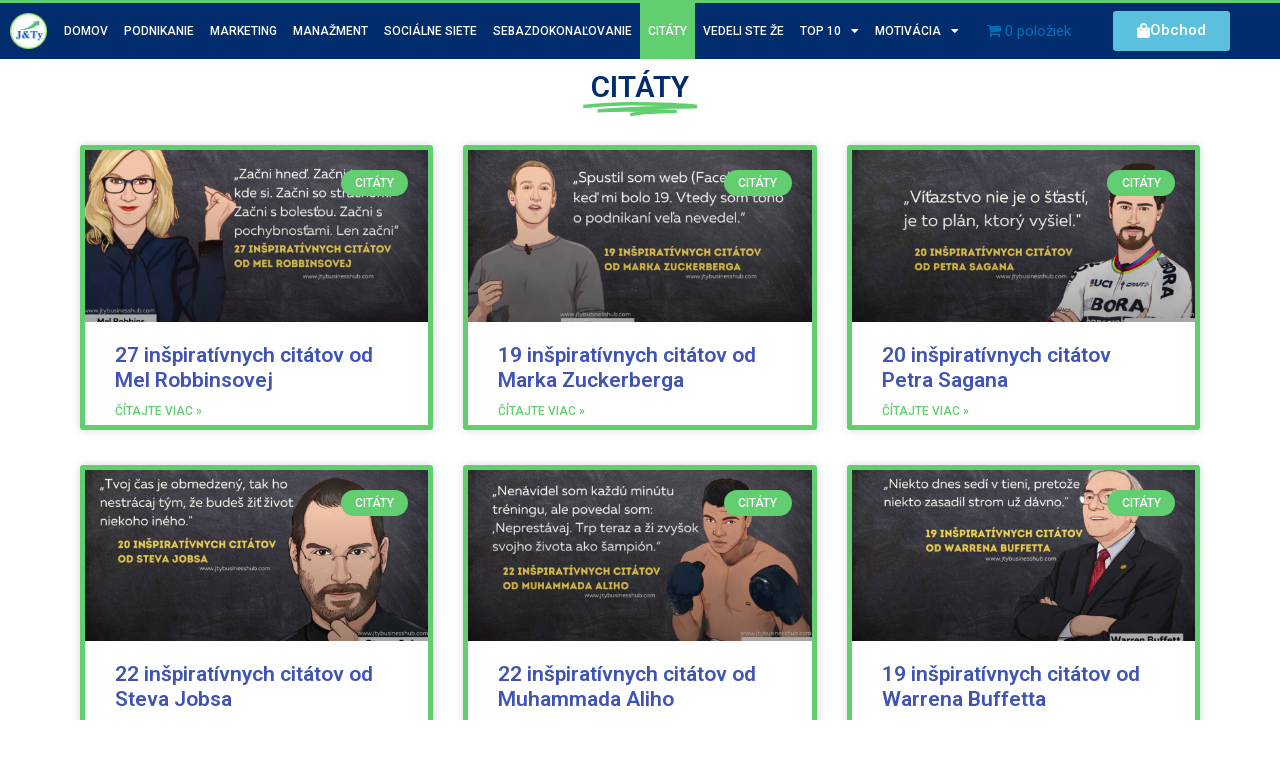

--- FILE ---
content_type: text/html; charset=UTF-8
request_url: https://www.jtybusinesshub.com/citaty/
body_size: 27742
content:
<!DOCTYPE html>
<html lang="sk-SK">
<head>
<meta charset="UTF-8">
<meta name="viewport" content="width=device-width, initial-scale=1">
<link rel="profile" href="https://gmpg.org/xfn/11">
<script async src="https://pagead2.googlesyndication.com/pagead/js/adsbygoogle.js?client=ca-pub-7341214046334404"
     crossorigin="anonymous"></script>
<meta name='robots' content='index, follow, max-image-preview:large, max-snippet:-1, max-video-preview:-1' />

	<!-- This site is optimized with the Yoast SEO plugin v23.0 - https://yoast.com/wordpress/plugins/seo/ -->
	<title>Citáty -</title>
	<link rel="canonical" href="https://www.jtybusinesshub.com/citaty/" />
	<meta property="og:locale" content="sk_SK" />
	<meta property="og:type" content="article" />
	<meta property="og:title" content="Citáty -" />
	<meta property="og:description" content="CITÁTY" />
	<meta property="og:url" content="https://www.jtybusinesshub.com/citaty/" />
	<meta property="article:publisher" content="https://www.facebook.com/JTY_Businesshub-114495043679747/" />
	<meta property="article:modified_time" content="2022-05-11T10:46:54+00:00" />
	<meta name="twitter:card" content="summary_large_image" />
	<meta name="twitter:site" content="@jty_businesshub" />
	<meta name="twitter:label1" content="Predpokladaný čas čítania" />
	<meta name="twitter:data1" content="2 minúty" />
	<script type="application/ld+json" class="yoast-schema-graph">{"@context":"https://schema.org","@graph":[{"@type":"WebPage","@id":"https://www.jtybusinesshub.com/citaty/","url":"https://www.jtybusinesshub.com/citaty/","name":"Citáty -","isPartOf":{"@id":"https://www.jtybusinesshub.com/#website"},"datePublished":"2022-05-11T10:43:54+00:00","dateModified":"2022-05-11T10:46:54+00:00","breadcrumb":{"@id":"https://www.jtybusinesshub.com/citaty/#breadcrumb"},"inLanguage":"sk-SK","potentialAction":[{"@type":"ReadAction","target":["https://www.jtybusinesshub.com/citaty/"]}]},{"@type":"BreadcrumbList","@id":"https://www.jtybusinesshub.com/citaty/#breadcrumb","itemListElement":[{"@type":"ListItem","position":1,"name":"Home","item":"https://www.jtybusinesshub.com/"},{"@type":"ListItem","position":2,"name":"Citáty"}]},{"@type":"WebSite","@id":"https://www.jtybusinesshub.com/#website","url":"https://www.jtybusinesshub.com/","name":"","description":"Business Hub","publisher":{"@id":"https://www.jtybusinesshub.com/#organization"},"potentialAction":[{"@type":"SearchAction","target":{"@type":"EntryPoint","urlTemplate":"https://www.jtybusinesshub.com/?s={search_term_string}"},"query-input":"required name=search_term_string"}],"inLanguage":"sk-SK"},{"@type":"Organization","@id":"https://www.jtybusinesshub.com/#organization","name":"J&Ty Business Hub","url":"https://www.jtybusinesshub.com/","logo":{"@type":"ImageObject","inLanguage":"sk-SK","@id":"https://www.jtybusinesshub.com/#/schema/logo/image/","url":"https://www.jtybusinesshub.com/wp-content/uploads/2020/12/JTY-DOMOV.jpg","contentUrl":"https://www.jtybusinesshub.com/wp-content/uploads/2020/12/JTY-DOMOV.jpg","width":1893,"height":917,"caption":"J&Ty Business Hub"},"image":{"@id":"https://www.jtybusinesshub.com/#/schema/logo/image/"},"sameAs":["https://www.facebook.com/JTY_Businesshub-114495043679747/","https://x.com/jty_businesshub","https://www.instagram.com/jty_businesshub/","https://www.linkedin.com/company/jtybusinesshub"]}]}</script>
	<!-- / Yoast SEO plugin. -->


<link rel='dns-prefetch' href='//www.googletagmanager.com' />
<link rel='dns-prefetch' href='//pagead2.googlesyndication.com' />
<link rel="alternate" type="application/rss+xml" title="RSS kanál:  &raquo;" href="https://www.jtybusinesshub.com/feed/" />
<link rel="alternate" type="application/rss+xml" title="RSS kanál komentárov webu  &raquo;" href="https://www.jtybusinesshub.com/comments/feed/" />
<script>
window._wpemojiSettings = {"baseUrl":"https:\/\/s.w.org\/images\/core\/emoji\/15.0.3\/72x72\/","ext":".png","svgUrl":"https:\/\/s.w.org\/images\/core\/emoji\/15.0.3\/svg\/","svgExt":".svg","source":{"concatemoji":"https:\/\/www.jtybusinesshub.com\/wp-includes\/js\/wp-emoji-release.min.js?ver=6.6.4"}};
/*! This file is auto-generated */
!function(i,n){var o,s,e;function c(e){try{var t={supportTests:e,timestamp:(new Date).valueOf()};sessionStorage.setItem(o,JSON.stringify(t))}catch(e){}}function p(e,t,n){e.clearRect(0,0,e.canvas.width,e.canvas.height),e.fillText(t,0,0);var t=new Uint32Array(e.getImageData(0,0,e.canvas.width,e.canvas.height).data),r=(e.clearRect(0,0,e.canvas.width,e.canvas.height),e.fillText(n,0,0),new Uint32Array(e.getImageData(0,0,e.canvas.width,e.canvas.height).data));return t.every(function(e,t){return e===r[t]})}function u(e,t,n){switch(t){case"flag":return n(e,"\ud83c\udff3\ufe0f\u200d\u26a7\ufe0f","\ud83c\udff3\ufe0f\u200b\u26a7\ufe0f")?!1:!n(e,"\ud83c\uddfa\ud83c\uddf3","\ud83c\uddfa\u200b\ud83c\uddf3")&&!n(e,"\ud83c\udff4\udb40\udc67\udb40\udc62\udb40\udc65\udb40\udc6e\udb40\udc67\udb40\udc7f","\ud83c\udff4\u200b\udb40\udc67\u200b\udb40\udc62\u200b\udb40\udc65\u200b\udb40\udc6e\u200b\udb40\udc67\u200b\udb40\udc7f");case"emoji":return!n(e,"\ud83d\udc26\u200d\u2b1b","\ud83d\udc26\u200b\u2b1b")}return!1}function f(e,t,n){var r="undefined"!=typeof WorkerGlobalScope&&self instanceof WorkerGlobalScope?new OffscreenCanvas(300,150):i.createElement("canvas"),a=r.getContext("2d",{willReadFrequently:!0}),o=(a.textBaseline="top",a.font="600 32px Arial",{});return e.forEach(function(e){o[e]=t(a,e,n)}),o}function t(e){var t=i.createElement("script");t.src=e,t.defer=!0,i.head.appendChild(t)}"undefined"!=typeof Promise&&(o="wpEmojiSettingsSupports",s=["flag","emoji"],n.supports={everything:!0,everythingExceptFlag:!0},e=new Promise(function(e){i.addEventListener("DOMContentLoaded",e,{once:!0})}),new Promise(function(t){var n=function(){try{var e=JSON.parse(sessionStorage.getItem(o));if("object"==typeof e&&"number"==typeof e.timestamp&&(new Date).valueOf()<e.timestamp+604800&&"object"==typeof e.supportTests)return e.supportTests}catch(e){}return null}();if(!n){if("undefined"!=typeof Worker&&"undefined"!=typeof OffscreenCanvas&&"undefined"!=typeof URL&&URL.createObjectURL&&"undefined"!=typeof Blob)try{var e="postMessage("+f.toString()+"("+[JSON.stringify(s),u.toString(),p.toString()].join(",")+"));",r=new Blob([e],{type:"text/javascript"}),a=new Worker(URL.createObjectURL(r),{name:"wpTestEmojiSupports"});return void(a.onmessage=function(e){c(n=e.data),a.terminate(),t(n)})}catch(e){}c(n=f(s,u,p))}t(n)}).then(function(e){for(var t in e)n.supports[t]=e[t],n.supports.everything=n.supports.everything&&n.supports[t],"flag"!==t&&(n.supports.everythingExceptFlag=n.supports.everythingExceptFlag&&n.supports[t]);n.supports.everythingExceptFlag=n.supports.everythingExceptFlag&&!n.supports.flag,n.DOMReady=!1,n.readyCallback=function(){n.DOMReady=!0}}).then(function(){return e}).then(function(){var e;n.supports.everything||(n.readyCallback(),(e=n.source||{}).concatemoji?t(e.concatemoji):e.wpemoji&&e.twemoji&&(t(e.twemoji),t(e.wpemoji)))}))}((window,document),window._wpemojiSettings);
</script>
<link rel='stylesheet' id='astra-theme-css-css' href='https://www.jtybusinesshub.com/wp-content/themes/astra/assets/css/minified/style.min.css?ver=4.0.2' media='all' />
<style id='astra-theme-css-inline-css'>
.ast-no-sidebar .entry-content .alignfull {margin-left: calc( -50vw + 50%);margin-right: calc( -50vw + 50%);max-width: 100vw;width: 100vw;}.ast-no-sidebar .entry-content .alignwide {margin-left: calc(-41vw + 50%);margin-right: calc(-41vw + 50%);max-width: unset;width: unset;}.ast-no-sidebar .entry-content .alignfull .alignfull,.ast-no-sidebar .entry-content .alignfull .alignwide,.ast-no-sidebar .entry-content .alignwide .alignfull,.ast-no-sidebar .entry-content .alignwide .alignwide,.ast-no-sidebar .entry-content .wp-block-column .alignfull,.ast-no-sidebar .entry-content .wp-block-column .alignwide{width: 100%;margin-left: auto;margin-right: auto;}.wp-block-gallery,.blocks-gallery-grid {margin: 0;}.wp-block-separator {max-width: 100px;}.wp-block-separator.is-style-wide,.wp-block-separator.is-style-dots {max-width: none;}.entry-content .has-2-columns .wp-block-column:first-child {padding-right: 10px;}.entry-content .has-2-columns .wp-block-column:last-child {padding-left: 10px;}@media (max-width: 782px) {.entry-content .wp-block-columns .wp-block-column {flex-basis: 100%;}.entry-content .has-2-columns .wp-block-column:first-child {padding-right: 0;}.entry-content .has-2-columns .wp-block-column:last-child {padding-left: 0;}}body .entry-content .wp-block-latest-posts {margin-left: 0;}body .entry-content .wp-block-latest-posts li {list-style: none;}.ast-no-sidebar .ast-container .entry-content .wp-block-latest-posts {margin-left: 0;}.ast-header-break-point .entry-content .alignwide {margin-left: auto;margin-right: auto;}.entry-content .blocks-gallery-item img {margin-bottom: auto;}.wp-block-pullquote {border-top: 4px solid #555d66;border-bottom: 4px solid #555d66;color: #40464d;}:root{--ast-container-default-xlg-padding:6.67em;--ast-container-default-lg-padding:5.67em;--ast-container-default-slg-padding:4.34em;--ast-container-default-md-padding:3.34em;--ast-container-default-sm-padding:6.67em;--ast-container-default-xs-padding:2.4em;--ast-container-default-xxs-padding:1.4em;--ast-code-block-background:#EEEEEE;--ast-comment-inputs-background:#FAFAFA;}html{font-size:93.75%;}a,.page-title{color:var(--ast-global-color-0);}a:hover,a:focus{color:var(--ast-global-color-1);}body,button,input,select,textarea,.ast-button,.ast-custom-button{font-family:-apple-system,BlinkMacSystemFont,Segoe UI,Roboto,Oxygen-Sans,Ubuntu,Cantarell,Helvetica Neue,sans-serif;font-weight:inherit;font-size:15px;font-size:1rem;line-height:1.6em;}blockquote{color:var(--ast-global-color-3);}.site-title{font-size:35px;font-size:2.3333333333333rem;display:block;}.site-header .site-description{font-size:15px;font-size:1rem;display:none;}.entry-title{font-size:30px;font-size:2rem;}h1,.entry-content h1{font-size:40px;font-size:2.6666666666667rem;line-height:1.4em;}h2,.entry-content h2{font-size:30px;font-size:2rem;line-height:1.25em;}h3,.entry-content h3{font-size:25px;font-size:1.6666666666667rem;line-height:1.2em;}h4,.entry-content h4{font-size:20px;font-size:1.3333333333333rem;line-height:1.2em;}h5,.entry-content h5{font-size:18px;font-size:1.2rem;line-height:1.2em;}h6,.entry-content h6{font-size:15px;font-size:1rem;line-height:1.25em;}::selection{background-color:var(--ast-global-color-0);color:#ffffff;}body,h1,.entry-title a,.entry-content h1,h2,.entry-content h2,h3,.entry-content h3,h4,.entry-content h4,h5,.entry-content h5,h6,.entry-content h6{color:var(--ast-global-color-3);}.tagcloud a:hover,.tagcloud a:focus,.tagcloud a.current-item{color:#ffffff;border-color:var(--ast-global-color-0);background-color:var(--ast-global-color-0);}input:focus,input[type="text"]:focus,input[type="email"]:focus,input[type="url"]:focus,input[type="password"]:focus,input[type="reset"]:focus,input[type="search"]:focus,textarea:focus{border-color:var(--ast-global-color-0);}input[type="radio"]:checked,input[type=reset],input[type="checkbox"]:checked,input[type="checkbox"]:hover:checked,input[type="checkbox"]:focus:checked,input[type=range]::-webkit-slider-thumb{border-color:var(--ast-global-color-0);background-color:var(--ast-global-color-0);box-shadow:none;}.site-footer a:hover + .post-count,.site-footer a:focus + .post-count{background:var(--ast-global-color-0);border-color:var(--ast-global-color-0);}.single .nav-links .nav-previous,.single .nav-links .nav-next{color:var(--ast-global-color-0);}.entry-meta,.entry-meta *{line-height:1.45;color:var(--ast-global-color-0);}.entry-meta a:hover,.entry-meta a:hover *,.entry-meta a:focus,.entry-meta a:focus *,.page-links > .page-link,.page-links .page-link:hover,.post-navigation a:hover{color:var(--ast-global-color-1);}#cat option,.secondary .calendar_wrap thead a,.secondary .calendar_wrap thead a:visited{color:var(--ast-global-color-0);}.secondary .calendar_wrap #today,.ast-progress-val span{background:var(--ast-global-color-0);}.secondary a:hover + .post-count,.secondary a:focus + .post-count{background:var(--ast-global-color-0);border-color:var(--ast-global-color-0);}.calendar_wrap #today > a{color:#ffffff;}.page-links .page-link,.single .post-navigation a{color:var(--ast-global-color-0);}.widget-title{font-size:21px;font-size:1.4rem;color:var(--ast-global-color-3);}.main-header-menu .menu-link,.ast-header-custom-item a{color:var(--ast-global-color-3);}.main-header-menu .menu-item:hover > .menu-link,.main-header-menu .menu-item:hover > .ast-menu-toggle,.main-header-menu .ast-masthead-custom-menu-items a:hover,.main-header-menu .menu-item.focus > .menu-link,.main-header-menu .menu-item.focus > .ast-menu-toggle,.main-header-menu .current-menu-item > .menu-link,.main-header-menu .current-menu-ancestor > .menu-link,.main-header-menu .current-menu-item > .ast-menu-toggle,.main-header-menu .current-menu-ancestor > .ast-menu-toggle{color:var(--ast-global-color-0);}.header-main-layout-3 .ast-main-header-bar-alignment{margin-right:auto;}.header-main-layout-2 .site-header-section-left .ast-site-identity{text-align:left;}.ast-logo-title-inline .site-logo-img{padding-right:1em;}.site-logo-img img{ transition:all 0.2s linear;}.ast-header-break-point .ast-mobile-menu-buttons-minimal.menu-toggle{background:transparent;color:var(--ast-global-color-0);}.ast-header-break-point .ast-mobile-menu-buttons-outline.menu-toggle{background:transparent;border:1px solid var(--ast-global-color-0);color:var(--ast-global-color-0);}.ast-header-break-point .ast-mobile-menu-buttons-fill.menu-toggle{background:var(--ast-global-color-0);}.ast-page-builder-template .hentry {margin: 0;}.ast-page-builder-template .site-content > .ast-container {max-width: 100%;padding: 0;}.ast-page-builder-template .site-content #primary {padding: 0;margin: 0;}.ast-page-builder-template .no-results {text-align: center;margin: 4em auto;}.ast-page-builder-template .ast-pagination {padding: 2em;}.ast-page-builder-template .entry-header.ast-no-title.ast-no-thumbnail {margin-top: 0;}.ast-page-builder-template .entry-header.ast-header-without-markup {margin-top: 0;margin-bottom: 0;}.ast-page-builder-template .entry-header.ast-no-title.ast-no-meta {margin-bottom: 0;}.ast-page-builder-template.single .post-navigation {padding-bottom: 2em;}.ast-page-builder-template.single-post .site-content > .ast-container {max-width: 100%;}.ast-page-builder-template .entry-header {margin-top: 4em;margin-left: auto;margin-right: auto;padding-left: 20px;padding-right: 20px;}.single.ast-page-builder-template .entry-header {padding-left: 20px;padding-right: 20px;}.ast-page-builder-template .ast-archive-description {margin: 4em auto 0;padding-left: 20px;padding-right: 20px;}.ast-page-builder-template.ast-no-sidebar .entry-content .alignwide {margin-left: 0;margin-right: 0;}.footer-adv .footer-adv-overlay{border-top-style:solid;border-top-color:#7a7a7a;}.wp-block-buttons.aligncenter{justify-content:center;}@media (max-width:921px){.ast-theme-transparent-header #primary,.ast-theme-transparent-header #secondary{padding:0;}}@media (max-width:921px){.ast-plain-container.ast-no-sidebar #primary{padding:0;}}.ast-plain-container.ast-no-sidebar #primary{margin-top:0;margin-bottom:0;}@media (min-width:1200px){.wp-block-group .has-background{padding:20px;}}@media (min-width:1200px){.ast-page-builder-template.ast-no-sidebar .entry-content .wp-block-cover.alignwide,.ast-page-builder-template.ast-no-sidebar .entry-content .wp-block-cover.alignfull{padding-right:0;padding-left:0;}}@media (min-width:1200px){.wp-block-cover-image.alignwide .wp-block-cover__inner-container,.wp-block-cover.alignwide .wp-block-cover__inner-container,.wp-block-cover-image.alignfull .wp-block-cover__inner-container,.wp-block-cover.alignfull .wp-block-cover__inner-container{width:100%;}}.wp-block-columns{margin-bottom:unset;}.wp-block-image.size-full{margin:2rem 0;}.wp-block-separator.has-background{padding:0;}.wp-block-gallery{margin-bottom:1.6em;}.wp-block-group{padding-top:4em;padding-bottom:4em;}.wp-block-group__inner-container .wp-block-columns:last-child,.wp-block-group__inner-container :last-child,.wp-block-table table{margin-bottom:0;}.blocks-gallery-grid{width:100%;}.wp-block-navigation-link__content{padding:5px 0;}.wp-block-group .wp-block-group .has-text-align-center,.wp-block-group .wp-block-column .has-text-align-center{max-width:100%;}.has-text-align-center{margin:0 auto;}@media (min-width:1200px){.wp-block-cover__inner-container,.alignwide .wp-block-group__inner-container,.alignfull .wp-block-group__inner-container{max-width:1200px;margin:0 auto;}.wp-block-group.alignnone,.wp-block-group.aligncenter,.wp-block-group.alignleft,.wp-block-group.alignright,.wp-block-group.alignwide,.wp-block-columns.alignwide{margin:2rem 0 1rem 0;}}@media (max-width:1200px){.wp-block-group{padding:3em;}.wp-block-group .wp-block-group{padding:1.5em;}.wp-block-columns,.wp-block-column{margin:1rem 0;}}@media (min-width:921px){.wp-block-columns .wp-block-group{padding:2em;}}@media (max-width:544px){.wp-block-cover-image .wp-block-cover__inner-container,.wp-block-cover .wp-block-cover__inner-container{width:unset;}.wp-block-cover,.wp-block-cover-image{padding:2em 0;}.wp-block-group,.wp-block-cover{padding:2em;}.wp-block-media-text__media img,.wp-block-media-text__media video{width:unset;max-width:100%;}.wp-block-media-text.has-background .wp-block-media-text__content{padding:1em;}}.wp-block-image.aligncenter{margin-left:auto;margin-right:auto;}.wp-block-table.aligncenter{margin-left:auto;margin-right:auto;}@media (min-width:544px){.entry-content .wp-block-media-text.has-media-on-the-right .wp-block-media-text__content{padding:0 8% 0 0;}.entry-content .wp-block-media-text .wp-block-media-text__content{padding:0 0 0 8%;}.ast-plain-container .site-content .entry-content .has-custom-content-position.is-position-bottom-left > *,.ast-plain-container .site-content .entry-content .has-custom-content-position.is-position-bottom-right > *,.ast-plain-container .site-content .entry-content .has-custom-content-position.is-position-top-left > *,.ast-plain-container .site-content .entry-content .has-custom-content-position.is-position-top-right > *,.ast-plain-container .site-content .entry-content .has-custom-content-position.is-position-center-right > *,.ast-plain-container .site-content .entry-content .has-custom-content-position.is-position-center-left > *{margin:0;}}@media (max-width:544px){.entry-content .wp-block-media-text .wp-block-media-text__content{padding:8% 0;}.wp-block-media-text .wp-block-media-text__media img{width:auto;max-width:100%;}}@media (max-width:921px){.ast-separate-container #primary,.ast-separate-container #secondary{padding:1.5em 0;}#primary,#secondary{padding:1.5em 0;margin:0;}.ast-left-sidebar #content > .ast-container{display:flex;flex-direction:column-reverse;width:100%;}.ast-separate-container .ast-article-post,.ast-separate-container .ast-article-single{padding:1.5em 2.14em;}.ast-author-box img.avatar{margin:20px 0 0 0;}}@media (min-width:922px){.ast-separate-container.ast-right-sidebar #primary,.ast-separate-container.ast-left-sidebar #primary{border:0;}.search-no-results.ast-separate-container #primary{margin-bottom:4em;}}.wp-block-button .wp-block-button__link{color:#ffffff;}.wp-block-button .wp-block-button__link:hover,.wp-block-button .wp-block-button__link:focus{color:#ffffff;background-color:var(--ast-global-color-1);border-color:var(--ast-global-color-1);}.elementor-widget-heading h1.elementor-heading-title{line-height:1.4em;}.elementor-widget-heading h2.elementor-heading-title{line-height:1.25em;}.elementor-widget-heading h3.elementor-heading-title{line-height:1.2em;}.elementor-widget-heading h4.elementor-heading-title{line-height:1.2em;}.elementor-widget-heading h5.elementor-heading-title{line-height:1.2em;}.elementor-widget-heading h6.elementor-heading-title{line-height:1.25em;}.wp-block-button .wp-block-button__link{border-top-width:0;border-right-width:0;border-left-width:0;border-bottom-width:0;border-color:var(--ast-global-color-0);background-color:var(--ast-global-color-0);color:#ffffff;font-family:inherit;font-weight:inherit;line-height:1em;border-radius:2px;padding-top:10px;padding-right:40px;padding-bottom:10px;padding-left:40px;}.menu-toggle,button,.ast-button,.ast-custom-button,.button,input#submit,input[type="button"],input[type="submit"],input[type="reset"]{border-style:solid;border-top-width:0;border-right-width:0;border-left-width:0;border-bottom-width:0;color:#ffffff;border-color:var(--ast-global-color-0);background-color:var(--ast-global-color-0);border-radius:2px;padding-top:10px;padding-right:40px;padding-bottom:10px;padding-left:40px;font-family:inherit;font-weight:inherit;line-height:1em;}button:focus,.menu-toggle:hover,button:hover,.ast-button:hover,.ast-custom-button:hover .button:hover,.ast-custom-button:hover ,input[type=reset]:hover,input[type=reset]:focus,input#submit:hover,input#submit:focus,input[type="button"]:hover,input[type="button"]:focus,input[type="submit"]:hover,input[type="submit"]:focus{color:#ffffff;background-color:var(--ast-global-color-1);border-color:var(--ast-global-color-1);}@media (min-width:544px){.ast-container{max-width:100%;}}@media (max-width:544px){.ast-separate-container .ast-article-post,.ast-separate-container .ast-article-single,.ast-separate-container .comments-title,.ast-separate-container .ast-archive-description{padding:1.5em 1em;}.ast-separate-container #content .ast-container{padding-left:0.54em;padding-right:0.54em;}.ast-separate-container .ast-comment-list li.depth-1{padding:1.5em 1em;margin-bottom:1.5em;}.ast-separate-container .ast-comment-list .bypostauthor{padding:.5em;}.ast-search-menu-icon.ast-dropdown-active .search-field{width:170px;}.site-branding img,.site-header .site-logo-img .custom-logo-link img{max-width:100%;}}@media (max-width:921px){.ast-mobile-header-stack .main-header-bar .ast-search-menu-icon{display:inline-block;}.ast-header-break-point.ast-header-custom-item-outside .ast-mobile-header-stack .main-header-bar .ast-search-icon{margin:0;}.ast-comment-avatar-wrap img{max-width:2.5em;}.ast-separate-container .ast-comment-list li.depth-1{padding:1.5em 2.14em;}.ast-separate-container .comment-respond{padding:2em 2.14em;}.ast-comment-meta{padding:0 1.8888em 1.3333em;}}@media (min-width:545px){.ast-page-builder-template .comments-area,.single.ast-page-builder-template .entry-header,.single.ast-page-builder-template .post-navigation,.single.ast-page-builder-template .ast-single-related-posts-container{max-width:1960px;margin-left:auto;margin-right:auto;}}.ast-no-sidebar.ast-separate-container .entry-content .alignfull {margin-left: -6.67em;margin-right: -6.67em;width: auto;}@media (max-width: 1200px) {.ast-no-sidebar.ast-separate-container .entry-content .alignfull {margin-left: -2.4em;margin-right: -2.4em;}}@media (max-width: 768px) {.ast-no-sidebar.ast-separate-container .entry-content .alignfull {margin-left: -2.14em;margin-right: -2.14em;}}@media (max-width: 544px) {.ast-no-sidebar.ast-separate-container .entry-content .alignfull {margin-left: -1em;margin-right: -1em;}}.ast-no-sidebar.ast-separate-container .entry-content .alignwide {margin-left: -20px;margin-right: -20px;}.ast-no-sidebar.ast-separate-container .entry-content .wp-block-column .alignfull,.ast-no-sidebar.ast-separate-container .entry-content .wp-block-column .alignwide {margin-left: auto;margin-right: auto;width: 100%;}@media (max-width:921px){.site-title{display:block;}.site-header .site-description{display:none;}.entry-title{font-size:30px;}h1,.entry-content h1{font-size:30px;}h2,.entry-content h2{font-size:25px;}h3,.entry-content h3{font-size:20px;}}@media (max-width:544px){.site-title{display:block;}.site-header .site-description{display:none;}.entry-title{font-size:30px;}h1,.entry-content h1{font-size:30px;}h2,.entry-content h2{font-size:25px;}h3,.entry-content h3{font-size:20px;}}@media (max-width:921px){html{font-size:85.5%;}}@media (max-width:544px){html{font-size:85.5%;}}@media (min-width:922px){.ast-container{max-width:1960px;}}@font-face {font-family: "Astra";src: url(https://www.jtybusinesshub.com/wp-content/themes/astra/assets/fonts/astra.woff) format("woff"),url(https://www.jtybusinesshub.com/wp-content/themes/astra/assets/fonts/astra.ttf) format("truetype"),url(https://www.jtybusinesshub.com/wp-content/themes/astra/assets/fonts/astra.svg#astra) format("svg");font-weight: normal;font-style: normal;font-display: fallback;}@media (max-width:921px) {.main-header-bar .main-header-bar-navigation{display:none;}}.ast-desktop .main-header-menu.submenu-with-border .sub-menu,.ast-desktop .main-header-menu.submenu-with-border .astra-full-megamenu-wrapper{border-color:var(--ast-global-color-0);}.ast-desktop .main-header-menu.submenu-with-border .sub-menu{border-top-width:2px;border-right-width:0px;border-left-width:0px;border-bottom-width:0px;border-style:solid;}.ast-desktop .main-header-menu.submenu-with-border .sub-menu .sub-menu{top:-2px;}.ast-desktop .main-header-menu.submenu-with-border .sub-menu .menu-link,.ast-desktop .main-header-menu.submenu-with-border .children .menu-link{border-bottom-width:0px;border-style:solid;border-color:#eaeaea;}@media (min-width:922px){.main-header-menu .sub-menu .menu-item.ast-left-align-sub-menu:hover > .sub-menu,.main-header-menu .sub-menu .menu-item.ast-left-align-sub-menu.focus > .sub-menu{margin-left:-0px;}}.ast-small-footer{border-top-style:solid;border-top-width:1px;border-top-color:#7a7a7a;}.ast-small-footer-wrap{text-align:center;}.ast-header-break-point.ast-header-custom-item-inside .main-header-bar .main-header-bar-navigation .ast-search-icon {display: none;}.ast-header-break-point.ast-header-custom-item-inside .main-header-bar .ast-search-menu-icon .search-form {padding: 0;display: block;overflow: hidden;}.ast-header-break-point .ast-header-custom-item .widget:last-child {margin-bottom: 1em;}.ast-header-custom-item .widget {margin: 0.5em;display: inline-block;vertical-align: middle;}.ast-header-custom-item .widget p {margin-bottom: 0;}.ast-header-custom-item .widget li {width: auto;}.ast-header-custom-item-inside .button-custom-menu-item .menu-link {display: none;}.ast-header-custom-item-inside.ast-header-break-point .button-custom-menu-item .ast-custom-button-link {display: none;}.ast-header-custom-item-inside.ast-header-break-point .button-custom-menu-item .menu-link {display: block;}.ast-header-break-point.ast-header-custom-item-outside .main-header-bar .ast-search-icon {margin-right: 1em;}.ast-header-break-point.ast-header-custom-item-inside .main-header-bar .ast-search-menu-icon .search-field,.ast-header-break-point.ast-header-custom-item-inside .main-header-bar .ast-search-menu-icon.ast-inline-search .search-field {width: 100%;padding-right: 5.5em;}.ast-header-break-point.ast-header-custom-item-inside .main-header-bar .ast-search-menu-icon .search-submit {display: block;position: absolute;height: 100%;top: 0;right: 0;padding: 0 1em;border-radius: 0;}.ast-header-break-point .ast-header-custom-item .ast-masthead-custom-menu-items {padding-left: 20px;padding-right: 20px;margin-bottom: 1em;margin-top: 1em;}.ast-header-custom-item-inside.ast-header-break-point .button-custom-menu-item {padding-left: 0;padding-right: 0;margin-top: 0;margin-bottom: 0;}.astra-icon-down_arrow::after {content: "\e900";font-family: Astra;}.astra-icon-close::after {content: "\e5cd";font-family: Astra;}.astra-icon-drag_handle::after {content: "\e25d";font-family: Astra;}.astra-icon-format_align_justify::after {content: "\e235";font-family: Astra;}.astra-icon-menu::after {content: "\e5d2";font-family: Astra;}.astra-icon-reorder::after {content: "\e8fe";font-family: Astra;}.astra-icon-search::after {content: "\e8b6";font-family: Astra;}.astra-icon-zoom_in::after {content: "\e56b";font-family: Astra;}.astra-icon-check-circle::after {content: "\e901";font-family: Astra;}.astra-icon-shopping-cart::after {content: "\f07a";font-family: Astra;}.astra-icon-shopping-bag::after {content: "\f290";font-family: Astra;}.astra-icon-shopping-basket::after {content: "\f291";font-family: Astra;}.astra-icon-circle-o::after {content: "\e903";font-family: Astra;}.astra-icon-certificate::after {content: "\e902";font-family: Astra;}blockquote {padding: 1.2em;}:root .has-ast-global-color-0-color{color:var(--ast-global-color-0);}:root .has-ast-global-color-0-background-color{background-color:var(--ast-global-color-0);}:root .wp-block-button .has-ast-global-color-0-color{color:var(--ast-global-color-0);}:root .wp-block-button .has-ast-global-color-0-background-color{background-color:var(--ast-global-color-0);}:root .has-ast-global-color-1-color{color:var(--ast-global-color-1);}:root .has-ast-global-color-1-background-color{background-color:var(--ast-global-color-1);}:root .wp-block-button .has-ast-global-color-1-color{color:var(--ast-global-color-1);}:root .wp-block-button .has-ast-global-color-1-background-color{background-color:var(--ast-global-color-1);}:root .has-ast-global-color-2-color{color:var(--ast-global-color-2);}:root .has-ast-global-color-2-background-color{background-color:var(--ast-global-color-2);}:root .wp-block-button .has-ast-global-color-2-color{color:var(--ast-global-color-2);}:root .wp-block-button .has-ast-global-color-2-background-color{background-color:var(--ast-global-color-2);}:root .has-ast-global-color-3-color{color:var(--ast-global-color-3);}:root .has-ast-global-color-3-background-color{background-color:var(--ast-global-color-3);}:root .wp-block-button .has-ast-global-color-3-color{color:var(--ast-global-color-3);}:root .wp-block-button .has-ast-global-color-3-background-color{background-color:var(--ast-global-color-3);}:root .has-ast-global-color-4-color{color:var(--ast-global-color-4);}:root .has-ast-global-color-4-background-color{background-color:var(--ast-global-color-4);}:root .wp-block-button .has-ast-global-color-4-color{color:var(--ast-global-color-4);}:root .wp-block-button .has-ast-global-color-4-background-color{background-color:var(--ast-global-color-4);}:root .has-ast-global-color-5-color{color:var(--ast-global-color-5);}:root .has-ast-global-color-5-background-color{background-color:var(--ast-global-color-5);}:root .wp-block-button .has-ast-global-color-5-color{color:var(--ast-global-color-5);}:root .wp-block-button .has-ast-global-color-5-background-color{background-color:var(--ast-global-color-5);}:root .has-ast-global-color-6-color{color:var(--ast-global-color-6);}:root .has-ast-global-color-6-background-color{background-color:var(--ast-global-color-6);}:root .wp-block-button .has-ast-global-color-6-color{color:var(--ast-global-color-6);}:root .wp-block-button .has-ast-global-color-6-background-color{background-color:var(--ast-global-color-6);}:root .has-ast-global-color-7-color{color:var(--ast-global-color-7);}:root .has-ast-global-color-7-background-color{background-color:var(--ast-global-color-7);}:root .wp-block-button .has-ast-global-color-7-color{color:var(--ast-global-color-7);}:root .wp-block-button .has-ast-global-color-7-background-color{background-color:var(--ast-global-color-7);}:root .has-ast-global-color-8-color{color:var(--ast-global-color-8);}:root .has-ast-global-color-8-background-color{background-color:var(--ast-global-color-8);}:root .wp-block-button .has-ast-global-color-8-color{color:var(--ast-global-color-8);}:root .wp-block-button .has-ast-global-color-8-background-color{background-color:var(--ast-global-color-8);}:root{--ast-global-color-0:#0170B9;--ast-global-color-1:#3a3a3a;--ast-global-color-2:#3a3a3a;--ast-global-color-3:#4B4F58;--ast-global-color-4:#F5F5F5;--ast-global-color-5:#FFFFFF;--ast-global-color-6:#E5E5E5;--ast-global-color-7:#424242;--ast-global-color-8:#000000;}:root {--ast-border-color : #dddddd;}.ast-single-entry-banner {-js-display: flex;display: flex;flex-direction: column;justify-content: center;text-align: center;position: relative;background: #eeeeee;}.ast-single-entry-banner[data-banner-layout="layout-1"] {max-width: 1920px;background: inherit;padding: 20px 0;}.ast-single-entry-banner[data-banner-width-type="custom"] {margin: 0 auto;width: 100%;}.ast-single-entry-banner + .site-content .entry-header {margin-bottom: 0;}header.entry-header > *:not(:last-child){margin-bottom:10px;}.ast-archive-entry-banner {-js-display: flex;display: flex;flex-direction: column;justify-content: center;text-align: center;position: relative;background: #eeeeee;}.ast-archive-entry-banner[data-banner-width-type="custom"] {margin: 0 auto;width: 100%;}.ast-archive-entry-banner[data-banner-layout="layout-1"] {background: inherit;padding: 20px 0;text-align: left;}body.archive .ast-archive-description{max-width:1920px;width:100%;text-align:left;padding-top:3em;padding-right:3em;padding-bottom:3em;padding-left:3em;}body.archive .ast-archive-description .ast-archive-title,body.archive .ast-archive-description .ast-archive-title *{font-size:40px;font-size:2.6666666666667rem;}body.archive .ast-archive-description > *:not(:last-child){margin-bottom:10px;}@media (max-width:921px){body.archive .ast-archive-description{text-align:left;}}@media (max-width:544px){body.archive .ast-archive-description{text-align:left;}}.ast-breadcrumbs .trail-browse,.ast-breadcrumbs .trail-items,.ast-breadcrumbs .trail-items li{display:inline-block;margin:0;padding:0;border:none;background:inherit;text-indent:0;}.ast-breadcrumbs .trail-browse{font-size:inherit;font-style:inherit;font-weight:inherit;color:inherit;}.ast-breadcrumbs .trail-items{list-style:none;}.trail-items li::after{padding:0 0.3em;content:"\00bb";}.trail-items li:last-of-type::after{display:none;}h1,.entry-content h1,h2,.entry-content h2,h3,.entry-content h3,h4,.entry-content h4,h5,.entry-content h5,h6,.entry-content h6{color:var(--ast-global-color-2);}.elementor-widget-heading .elementor-heading-title{margin:0;}.elementor-page .ast-menu-toggle{color:unset !important;background:unset !important;}.elementor-post.elementor-grid-item.hentry{margin-bottom:0;}.woocommerce div.product .elementor-element.elementor-products-grid .related.products ul.products li.product,.elementor-element .elementor-wc-products .woocommerce[class*='columns-'] ul.products li.product{width:auto;margin:0;float:none;}.ast-left-sidebar .elementor-section.elementor-section-stretched,.ast-right-sidebar .elementor-section.elementor-section-stretched{max-width:100%;left:0 !important;}.elementor-template-full-width .ast-container{display:block;}@media (max-width:544px){.elementor-element .elementor-wc-products .woocommerce[class*="columns-"] ul.products li.product{width:auto;margin:0;}.elementor-element .woocommerce .woocommerce-result-count{float:none;}}.ast-header-break-point .main-header-bar{border-bottom-width:1px;}@media (min-width:922px){.main-header-bar{border-bottom-width:1px;}}.main-header-menu .menu-item, #astra-footer-menu .menu-item, .main-header-bar .ast-masthead-custom-menu-items{-js-display:flex;display:flex;-webkit-box-pack:center;-webkit-justify-content:center;-moz-box-pack:center;-ms-flex-pack:center;justify-content:center;-webkit-box-orient:vertical;-webkit-box-direction:normal;-webkit-flex-direction:column;-moz-box-orient:vertical;-moz-box-direction:normal;-ms-flex-direction:column;flex-direction:column;}.main-header-menu > .menu-item > .menu-link, #astra-footer-menu > .menu-item > .menu-link{height:100%;-webkit-box-align:center;-webkit-align-items:center;-moz-box-align:center;-ms-flex-align:center;align-items:center;-js-display:flex;display:flex;}.ast-primary-menu-disabled .main-header-bar .ast-masthead-custom-menu-items{flex:unset;}.main-header-menu .sub-menu .menu-item.menu-item-has-children > .menu-link:after{position:absolute;right:1em;top:50%;transform:translate(0,-50%) rotate(270deg);}.ast-header-break-point .main-header-bar .main-header-bar-navigation .page_item_has_children > .ast-menu-toggle::before, .ast-header-break-point .main-header-bar .main-header-bar-navigation .menu-item-has-children > .ast-menu-toggle::before, .ast-mobile-popup-drawer .main-header-bar-navigation .menu-item-has-children>.ast-menu-toggle::before, .ast-header-break-point .ast-mobile-header-wrap .main-header-bar-navigation .menu-item-has-children > .ast-menu-toggle::before{font-weight:bold;content:"\e900";font-family:Astra;text-decoration:inherit;display:inline-block;}.ast-header-break-point .main-navigation ul.sub-menu .menu-item .menu-link:before{content:"\e900";font-family:Astra;font-size:.65em;text-decoration:inherit;display:inline-block;transform:translate(0, -2px) rotateZ(270deg);margin-right:5px;}.widget_search .search-form:after{font-family:Astra;font-size:1.2em;font-weight:normal;content:"\e8b6";position:absolute;top:50%;right:15px;transform:translate(0, -50%);}.astra-search-icon::before{content:"\e8b6";font-family:Astra;font-style:normal;font-weight:normal;text-decoration:inherit;text-align:center;-webkit-font-smoothing:antialiased;-moz-osx-font-smoothing:grayscale;z-index:3;}.main-header-bar .main-header-bar-navigation .page_item_has_children > a:after, .main-header-bar .main-header-bar-navigation .menu-item-has-children > a:after, .site-header-focus-item .main-header-bar-navigation .menu-item-has-children > .menu-link:after{content:"\e900";display:inline-block;font-family:Astra;font-size:.6rem;font-weight:bold;text-rendering:auto;-webkit-font-smoothing:antialiased;-moz-osx-font-smoothing:grayscale;margin-left:10px;line-height:normal;}.ast-mobile-popup-drawer .main-header-bar-navigation .ast-submenu-expanded>.ast-menu-toggle::before{transform:rotateX(180deg);}.ast-header-break-point .main-header-bar-navigation .menu-item-has-children > .menu-link:after{display:none;}.ast-separate-container .blog-layout-1, .ast-separate-container .blog-layout-2, .ast-separate-container .blog-layout-3{background-color:transparent;background-image:none;}.ast-separate-container .ast-article-post{background-color:var(--ast-global-color-5);;}@media (max-width:921px){.ast-separate-container .ast-article-post{background-color:var(--ast-global-color-5);;}}@media (max-width:544px){.ast-separate-container .ast-article-post{background-color:var(--ast-global-color-5);;}}.ast-separate-container .ast-article-single:not(.ast-related-post), .ast-separate-container .comments-area .comment-respond,.ast-separate-container .comments-area .ast-comment-list li, .ast-separate-container .ast-woocommerce-container, .ast-separate-container .error-404, .ast-separate-container .no-results, .single.ast-separate-container  .ast-author-meta, .ast-separate-container .related-posts-title-wrapper, .ast-separate-container.ast-two-container #secondary .widget,.ast-separate-container .comments-count-wrapper, .ast-box-layout.ast-plain-container .site-content,.ast-padded-layout.ast-plain-container .site-content, .ast-separate-container .comments-area .comments-title, .ast-narrow-container .site-content{background-color:var(--ast-global-color-5);;}@media (max-width:921px){.ast-separate-container .ast-article-single:not(.ast-related-post), .ast-separate-container .comments-area .comment-respond,.ast-separate-container .comments-area .ast-comment-list li, .ast-separate-container .ast-woocommerce-container, .ast-separate-container .error-404, .ast-separate-container .no-results, .single.ast-separate-container  .ast-author-meta, .ast-separate-container .related-posts-title-wrapper, .ast-separate-container.ast-two-container #secondary .widget,.ast-separate-container .comments-count-wrapper, .ast-box-layout.ast-plain-container .site-content,.ast-padded-layout.ast-plain-container .site-content, .ast-separate-container .comments-area .comments-title, .ast-narrow-container .site-content{background-color:var(--ast-global-color-5);;}}@media (max-width:544px){.ast-separate-container .ast-article-single:not(.ast-related-post), .ast-separate-container .comments-area .comment-respond,.ast-separate-container .comments-area .ast-comment-list li, .ast-separate-container .ast-woocommerce-container, .ast-separate-container .error-404, .ast-separate-container .no-results, .single.ast-separate-container  .ast-author-meta, .ast-separate-container .related-posts-title-wrapper, .ast-separate-container.ast-two-container #secondary .widget,.ast-separate-container .comments-count-wrapper, .ast-box-layout.ast-plain-container .site-content,.ast-padded-layout.ast-plain-container .site-content, .ast-separate-container .comments-area .comments-title, .ast-narrow-container .site-content{background-color:var(--ast-global-color-5);;}}:root{--e-global-color-astglobalcolor0:#0170B9;--e-global-color-astglobalcolor1:#3a3a3a;--e-global-color-astglobalcolor2:#3a3a3a;--e-global-color-astglobalcolor3:#4B4F58;--e-global-color-astglobalcolor4:#F5F5F5;--e-global-color-astglobalcolor5:#FFFFFF;--e-global-color-astglobalcolor6:#E5E5E5;--e-global-color-astglobalcolor7:#424242;--e-global-color-astglobalcolor8:#000000;}
</style>
<style id='wp-emoji-styles-inline-css'>

	img.wp-smiley, img.emoji {
		display: inline !important;
		border: none !important;
		box-shadow: none !important;
		height: 1em !important;
		width: 1em !important;
		margin: 0 0.07em !important;
		vertical-align: -0.1em !important;
		background: none !important;
		padding: 0 !important;
	}
</style>
<style id='ideabox-toc-style-inline-css'>
html{scroll-behavior:auto !important}.ib-toc-container .ib-toc-icon-collapse,.ib-toc-container .ib-toc-icon-expand{display:none;height:20px;line-height:1}.ib-toc-container .ib-toc-icon-collapse svg,.ib-toc-container .ib-toc-icon-expand svg{fill:var(--fill)}.ib-toc-container.ib-toc-expanded .ib-toc-icon-collapse{display:inline}.ib-toc-container.ib-toc-collapsed .ib-toc-icon-expand{display:inline}.ib-toc-container .ib-toc-header{padding:10px 20px;display:flex;flex-direction:row;justify-content:space-between;align-items:center;cursor:pointer}.ib-toc-container .ib-toc-header .ib-toc-header-right{display:flex}.ib-toc-container .ib-toc-body{padding:20px}.ib-toc-container .ib-toc-separator{height:1px;background-color:#333}.ib-toc-container .ib-toc-anchors{margin:0;padding:0}.ib-toc-container .ib-toc-anchors ul,.ib-toc-container .ib-toc-anchors ol{padding-left:45px}.ib-toc-container .ib-toc-anchors li{margin-top:var(--listSpacing)}.ib-toc-container .ib-toc-anchors>li:first-of-type{margin-top:0}.ib-toc-container .ib-toc-anchors a{color:var(--linkColor)}.ib-toc-container ol{list-style:none !important;counter-reset:item}.ib-toc-container ol li{counter-increment:item}.ib-toc-container ol li:before{content:counters(item, ".") " ";display:inline-block;margin-right:.5em;text-align:right}.ib-toc-container ol.ib-toc-anchors>li:before{content:counters(item, ".") ". "}

</style>
<link rel='stylesheet' id='ht_toc-style-css-css' href='https://www.jtybusinesshub.com/wp-content/plugins/heroic-table-of-contents/dist/blocks.style.build.css?ver=1721469672' media='all' />
<style id='global-styles-inline-css'>
:root{--wp--preset--aspect-ratio--square: 1;--wp--preset--aspect-ratio--4-3: 4/3;--wp--preset--aspect-ratio--3-4: 3/4;--wp--preset--aspect-ratio--3-2: 3/2;--wp--preset--aspect-ratio--2-3: 2/3;--wp--preset--aspect-ratio--16-9: 16/9;--wp--preset--aspect-ratio--9-16: 9/16;--wp--preset--color--black: #000000;--wp--preset--color--cyan-bluish-gray: #abb8c3;--wp--preset--color--white: #ffffff;--wp--preset--color--pale-pink: #f78da7;--wp--preset--color--vivid-red: #cf2e2e;--wp--preset--color--luminous-vivid-orange: #ff6900;--wp--preset--color--luminous-vivid-amber: #fcb900;--wp--preset--color--light-green-cyan: #7bdcb5;--wp--preset--color--vivid-green-cyan: #00d084;--wp--preset--color--pale-cyan-blue: #8ed1fc;--wp--preset--color--vivid-cyan-blue: #0693e3;--wp--preset--color--vivid-purple: #9b51e0;--wp--preset--color--ast-global-color-0: var(--ast-global-color-0);--wp--preset--color--ast-global-color-1: var(--ast-global-color-1);--wp--preset--color--ast-global-color-2: var(--ast-global-color-2);--wp--preset--color--ast-global-color-3: var(--ast-global-color-3);--wp--preset--color--ast-global-color-4: var(--ast-global-color-4);--wp--preset--color--ast-global-color-5: var(--ast-global-color-5);--wp--preset--color--ast-global-color-6: var(--ast-global-color-6);--wp--preset--color--ast-global-color-7: var(--ast-global-color-7);--wp--preset--color--ast-global-color-8: var(--ast-global-color-8);--wp--preset--gradient--vivid-cyan-blue-to-vivid-purple: linear-gradient(135deg,rgba(6,147,227,1) 0%,rgb(155,81,224) 100%);--wp--preset--gradient--light-green-cyan-to-vivid-green-cyan: linear-gradient(135deg,rgb(122,220,180) 0%,rgb(0,208,130) 100%);--wp--preset--gradient--luminous-vivid-amber-to-luminous-vivid-orange: linear-gradient(135deg,rgba(252,185,0,1) 0%,rgba(255,105,0,1) 100%);--wp--preset--gradient--luminous-vivid-orange-to-vivid-red: linear-gradient(135deg,rgba(255,105,0,1) 0%,rgb(207,46,46) 100%);--wp--preset--gradient--very-light-gray-to-cyan-bluish-gray: linear-gradient(135deg,rgb(238,238,238) 0%,rgb(169,184,195) 100%);--wp--preset--gradient--cool-to-warm-spectrum: linear-gradient(135deg,rgb(74,234,220) 0%,rgb(151,120,209) 20%,rgb(207,42,186) 40%,rgb(238,44,130) 60%,rgb(251,105,98) 80%,rgb(254,248,76) 100%);--wp--preset--gradient--blush-light-purple: linear-gradient(135deg,rgb(255,206,236) 0%,rgb(152,150,240) 100%);--wp--preset--gradient--blush-bordeaux: linear-gradient(135deg,rgb(254,205,165) 0%,rgb(254,45,45) 50%,rgb(107,0,62) 100%);--wp--preset--gradient--luminous-dusk: linear-gradient(135deg,rgb(255,203,112) 0%,rgb(199,81,192) 50%,rgb(65,88,208) 100%);--wp--preset--gradient--pale-ocean: linear-gradient(135deg,rgb(255,245,203) 0%,rgb(182,227,212) 50%,rgb(51,167,181) 100%);--wp--preset--gradient--electric-grass: linear-gradient(135deg,rgb(202,248,128) 0%,rgb(113,206,126) 100%);--wp--preset--gradient--midnight: linear-gradient(135deg,rgb(2,3,129) 0%,rgb(40,116,252) 100%);--wp--preset--font-size--small: 13px;--wp--preset--font-size--medium: 20px;--wp--preset--font-size--large: 36px;--wp--preset--font-size--x-large: 42px;--wp--preset--font-family--inter: "Inter", sans-serif;--wp--preset--font-family--cardo: Cardo;--wp--preset--spacing--20: 0.44rem;--wp--preset--spacing--30: 0.67rem;--wp--preset--spacing--40: 1rem;--wp--preset--spacing--50: 1.5rem;--wp--preset--spacing--60: 2.25rem;--wp--preset--spacing--70: 3.38rem;--wp--preset--spacing--80: 5.06rem;--wp--preset--shadow--natural: 6px 6px 9px rgba(0, 0, 0, 0.2);--wp--preset--shadow--deep: 12px 12px 50px rgba(0, 0, 0, 0.4);--wp--preset--shadow--sharp: 6px 6px 0px rgba(0, 0, 0, 0.2);--wp--preset--shadow--outlined: 6px 6px 0px -3px rgba(255, 255, 255, 1), 6px 6px rgba(0, 0, 0, 1);--wp--preset--shadow--crisp: 6px 6px 0px rgba(0, 0, 0, 1);}:root { --wp--style--global--content-size: var(--wp--custom--ast-content-width-size);--wp--style--global--wide-size: var(--wp--custom--ast-wide-width-size); }:where(body) { margin: 0; }.wp-site-blocks > .alignleft { float: left; margin-right: 2em; }.wp-site-blocks > .alignright { float: right; margin-left: 2em; }.wp-site-blocks > .aligncenter { justify-content: center; margin-left: auto; margin-right: auto; }:where(.wp-site-blocks) > * { margin-block-start: 24px; margin-block-end: 0; }:where(.wp-site-blocks) > :first-child { margin-block-start: 0; }:where(.wp-site-blocks) > :last-child { margin-block-end: 0; }:root { --wp--style--block-gap: 24px; }:root :where(.is-layout-flow) > :first-child{margin-block-start: 0;}:root :where(.is-layout-flow) > :last-child{margin-block-end: 0;}:root :where(.is-layout-flow) > *{margin-block-start: 24px;margin-block-end: 0;}:root :where(.is-layout-constrained) > :first-child{margin-block-start: 0;}:root :where(.is-layout-constrained) > :last-child{margin-block-end: 0;}:root :where(.is-layout-constrained) > *{margin-block-start: 24px;margin-block-end: 0;}:root :where(.is-layout-flex){gap: 24px;}:root :where(.is-layout-grid){gap: 24px;}.is-layout-flow > .alignleft{float: left;margin-inline-start: 0;margin-inline-end: 2em;}.is-layout-flow > .alignright{float: right;margin-inline-start: 2em;margin-inline-end: 0;}.is-layout-flow > .aligncenter{margin-left: auto !important;margin-right: auto !important;}.is-layout-constrained > .alignleft{float: left;margin-inline-start: 0;margin-inline-end: 2em;}.is-layout-constrained > .alignright{float: right;margin-inline-start: 2em;margin-inline-end: 0;}.is-layout-constrained > .aligncenter{margin-left: auto !important;margin-right: auto !important;}.is-layout-constrained > :where(:not(.alignleft):not(.alignright):not(.alignfull)){max-width: var(--wp--style--global--content-size);margin-left: auto !important;margin-right: auto !important;}.is-layout-constrained > .alignwide{max-width: var(--wp--style--global--wide-size);}body .is-layout-flex{display: flex;}.is-layout-flex{flex-wrap: wrap;align-items: center;}.is-layout-flex > :is(*, div){margin: 0;}body .is-layout-grid{display: grid;}.is-layout-grid > :is(*, div){margin: 0;}body{padding-top: 0px;padding-right: 0px;padding-bottom: 0px;padding-left: 0px;}a:where(:not(.wp-element-button)){text-decoration: none;}:root :where(.wp-element-button, .wp-block-button__link){background-color: #32373c;border-width: 0;color: #fff;font-family: inherit;font-size: inherit;line-height: inherit;padding: calc(0.667em + 2px) calc(1.333em + 2px);text-decoration: none;}.has-black-color{color: var(--wp--preset--color--black) !important;}.has-cyan-bluish-gray-color{color: var(--wp--preset--color--cyan-bluish-gray) !important;}.has-white-color{color: var(--wp--preset--color--white) !important;}.has-pale-pink-color{color: var(--wp--preset--color--pale-pink) !important;}.has-vivid-red-color{color: var(--wp--preset--color--vivid-red) !important;}.has-luminous-vivid-orange-color{color: var(--wp--preset--color--luminous-vivid-orange) !important;}.has-luminous-vivid-amber-color{color: var(--wp--preset--color--luminous-vivid-amber) !important;}.has-light-green-cyan-color{color: var(--wp--preset--color--light-green-cyan) !important;}.has-vivid-green-cyan-color{color: var(--wp--preset--color--vivid-green-cyan) !important;}.has-pale-cyan-blue-color{color: var(--wp--preset--color--pale-cyan-blue) !important;}.has-vivid-cyan-blue-color{color: var(--wp--preset--color--vivid-cyan-blue) !important;}.has-vivid-purple-color{color: var(--wp--preset--color--vivid-purple) !important;}.has-ast-global-color-0-color{color: var(--wp--preset--color--ast-global-color-0) !important;}.has-ast-global-color-1-color{color: var(--wp--preset--color--ast-global-color-1) !important;}.has-ast-global-color-2-color{color: var(--wp--preset--color--ast-global-color-2) !important;}.has-ast-global-color-3-color{color: var(--wp--preset--color--ast-global-color-3) !important;}.has-ast-global-color-4-color{color: var(--wp--preset--color--ast-global-color-4) !important;}.has-ast-global-color-5-color{color: var(--wp--preset--color--ast-global-color-5) !important;}.has-ast-global-color-6-color{color: var(--wp--preset--color--ast-global-color-6) !important;}.has-ast-global-color-7-color{color: var(--wp--preset--color--ast-global-color-7) !important;}.has-ast-global-color-8-color{color: var(--wp--preset--color--ast-global-color-8) !important;}.has-black-background-color{background-color: var(--wp--preset--color--black) !important;}.has-cyan-bluish-gray-background-color{background-color: var(--wp--preset--color--cyan-bluish-gray) !important;}.has-white-background-color{background-color: var(--wp--preset--color--white) !important;}.has-pale-pink-background-color{background-color: var(--wp--preset--color--pale-pink) !important;}.has-vivid-red-background-color{background-color: var(--wp--preset--color--vivid-red) !important;}.has-luminous-vivid-orange-background-color{background-color: var(--wp--preset--color--luminous-vivid-orange) !important;}.has-luminous-vivid-amber-background-color{background-color: var(--wp--preset--color--luminous-vivid-amber) !important;}.has-light-green-cyan-background-color{background-color: var(--wp--preset--color--light-green-cyan) !important;}.has-vivid-green-cyan-background-color{background-color: var(--wp--preset--color--vivid-green-cyan) !important;}.has-pale-cyan-blue-background-color{background-color: var(--wp--preset--color--pale-cyan-blue) !important;}.has-vivid-cyan-blue-background-color{background-color: var(--wp--preset--color--vivid-cyan-blue) !important;}.has-vivid-purple-background-color{background-color: var(--wp--preset--color--vivid-purple) !important;}.has-ast-global-color-0-background-color{background-color: var(--wp--preset--color--ast-global-color-0) !important;}.has-ast-global-color-1-background-color{background-color: var(--wp--preset--color--ast-global-color-1) !important;}.has-ast-global-color-2-background-color{background-color: var(--wp--preset--color--ast-global-color-2) !important;}.has-ast-global-color-3-background-color{background-color: var(--wp--preset--color--ast-global-color-3) !important;}.has-ast-global-color-4-background-color{background-color: var(--wp--preset--color--ast-global-color-4) !important;}.has-ast-global-color-5-background-color{background-color: var(--wp--preset--color--ast-global-color-5) !important;}.has-ast-global-color-6-background-color{background-color: var(--wp--preset--color--ast-global-color-6) !important;}.has-ast-global-color-7-background-color{background-color: var(--wp--preset--color--ast-global-color-7) !important;}.has-ast-global-color-8-background-color{background-color: var(--wp--preset--color--ast-global-color-8) !important;}.has-black-border-color{border-color: var(--wp--preset--color--black) !important;}.has-cyan-bluish-gray-border-color{border-color: var(--wp--preset--color--cyan-bluish-gray) !important;}.has-white-border-color{border-color: var(--wp--preset--color--white) !important;}.has-pale-pink-border-color{border-color: var(--wp--preset--color--pale-pink) !important;}.has-vivid-red-border-color{border-color: var(--wp--preset--color--vivid-red) !important;}.has-luminous-vivid-orange-border-color{border-color: var(--wp--preset--color--luminous-vivid-orange) !important;}.has-luminous-vivid-amber-border-color{border-color: var(--wp--preset--color--luminous-vivid-amber) !important;}.has-light-green-cyan-border-color{border-color: var(--wp--preset--color--light-green-cyan) !important;}.has-vivid-green-cyan-border-color{border-color: var(--wp--preset--color--vivid-green-cyan) !important;}.has-pale-cyan-blue-border-color{border-color: var(--wp--preset--color--pale-cyan-blue) !important;}.has-vivid-cyan-blue-border-color{border-color: var(--wp--preset--color--vivid-cyan-blue) !important;}.has-vivid-purple-border-color{border-color: var(--wp--preset--color--vivid-purple) !important;}.has-ast-global-color-0-border-color{border-color: var(--wp--preset--color--ast-global-color-0) !important;}.has-ast-global-color-1-border-color{border-color: var(--wp--preset--color--ast-global-color-1) !important;}.has-ast-global-color-2-border-color{border-color: var(--wp--preset--color--ast-global-color-2) !important;}.has-ast-global-color-3-border-color{border-color: var(--wp--preset--color--ast-global-color-3) !important;}.has-ast-global-color-4-border-color{border-color: var(--wp--preset--color--ast-global-color-4) !important;}.has-ast-global-color-5-border-color{border-color: var(--wp--preset--color--ast-global-color-5) !important;}.has-ast-global-color-6-border-color{border-color: var(--wp--preset--color--ast-global-color-6) !important;}.has-ast-global-color-7-border-color{border-color: var(--wp--preset--color--ast-global-color-7) !important;}.has-ast-global-color-8-border-color{border-color: var(--wp--preset--color--ast-global-color-8) !important;}.has-vivid-cyan-blue-to-vivid-purple-gradient-background{background: var(--wp--preset--gradient--vivid-cyan-blue-to-vivid-purple) !important;}.has-light-green-cyan-to-vivid-green-cyan-gradient-background{background: var(--wp--preset--gradient--light-green-cyan-to-vivid-green-cyan) !important;}.has-luminous-vivid-amber-to-luminous-vivid-orange-gradient-background{background: var(--wp--preset--gradient--luminous-vivid-amber-to-luminous-vivid-orange) !important;}.has-luminous-vivid-orange-to-vivid-red-gradient-background{background: var(--wp--preset--gradient--luminous-vivid-orange-to-vivid-red) !important;}.has-very-light-gray-to-cyan-bluish-gray-gradient-background{background: var(--wp--preset--gradient--very-light-gray-to-cyan-bluish-gray) !important;}.has-cool-to-warm-spectrum-gradient-background{background: var(--wp--preset--gradient--cool-to-warm-spectrum) !important;}.has-blush-light-purple-gradient-background{background: var(--wp--preset--gradient--blush-light-purple) !important;}.has-blush-bordeaux-gradient-background{background: var(--wp--preset--gradient--blush-bordeaux) !important;}.has-luminous-dusk-gradient-background{background: var(--wp--preset--gradient--luminous-dusk) !important;}.has-pale-ocean-gradient-background{background: var(--wp--preset--gradient--pale-ocean) !important;}.has-electric-grass-gradient-background{background: var(--wp--preset--gradient--electric-grass) !important;}.has-midnight-gradient-background{background: var(--wp--preset--gradient--midnight) !important;}.has-small-font-size{font-size: var(--wp--preset--font-size--small) !important;}.has-medium-font-size{font-size: var(--wp--preset--font-size--medium) !important;}.has-large-font-size{font-size: var(--wp--preset--font-size--large) !important;}.has-x-large-font-size{font-size: var(--wp--preset--font-size--x-large) !important;}.has-inter-font-family{font-family: var(--wp--preset--font-family--inter) !important;}.has-cardo-font-family{font-family: var(--wp--preset--font-family--cardo) !important;}
:root :where(.wp-block-pullquote){font-size: 1.5em;line-height: 1.6;}
</style>
<link rel='stylesheet' id='pb-accordion-blocks-style-css' href='https://www.jtybusinesshub.com/wp-content/plugins/accordion-blocks/build/index.css?ver=1.5.0' media='all' />
<link rel='stylesheet' id='wpmenucart-icons-css' href='https://www.jtybusinesshub.com/wp-content/plugins/woocommerce-menu-bar-cart/assets/css/wpmenucart-icons.min.css?ver=2.14.4' media='all' />
<style id='wpmenucart-icons-inline-css'>
@font-face{font-family:WPMenuCart;src:url(https://www.jtybusinesshub.com/wp-content/plugins/woocommerce-menu-bar-cart/assets/fonts/WPMenuCart.eot);src:url(https://www.jtybusinesshub.com/wp-content/plugins/woocommerce-menu-bar-cart/assets/fonts/WPMenuCart.eot?#iefix) format('embedded-opentype'),url(https://www.jtybusinesshub.com/wp-content/plugins/woocommerce-menu-bar-cart/assets/fonts/WPMenuCart.woff2) format('woff2'),url(https://www.jtybusinesshub.com/wp-content/plugins/woocommerce-menu-bar-cart/assets/fonts/WPMenuCart.woff) format('woff'),url(https://www.jtybusinesshub.com/wp-content/plugins/woocommerce-menu-bar-cart/assets/fonts/WPMenuCart.ttf) format('truetype'),url(https://www.jtybusinesshub.com/wp-content/plugins/woocommerce-menu-bar-cart/assets/fonts/WPMenuCart.svg#WPMenuCart) format('svg');font-weight:400;font-style:normal;font-display:swap}
</style>
<link rel='stylesheet' id='wpmenucart-css' href='https://www.jtybusinesshub.com/wp-content/plugins/woocommerce-menu-bar-cart/assets/css/wpmenucart-main.min.css?ver=2.14.4' media='all' />
<link rel='stylesheet' id='woocommerce-layout-css' href='https://www.jtybusinesshub.com/wp-content/themes/astra/assets/css/minified/compatibility/woocommerce/woocommerce-layout.min.css?ver=4.0.2' media='all' />
<link rel='stylesheet' id='woocommerce-smallscreen-css' href='https://www.jtybusinesshub.com/wp-content/themes/astra/assets/css/minified/compatibility/woocommerce/woocommerce-smallscreen.min.css?ver=4.0.2' media='only screen and (max-width: 921px)' />
<link rel='stylesheet' id='woocommerce-general-css' href='https://www.jtybusinesshub.com/wp-content/themes/astra/assets/css/minified/compatibility/woocommerce/woocommerce.min.css?ver=4.0.2' media='all' />
<style id='woocommerce-general-inline-css'>

					.woocommerce .woocommerce-result-count, .woocommerce-page .woocommerce-result-count {
						float: left;
					}

					.woocommerce .woocommerce-ordering {
						float: right;
						margin-bottom: 2.5em;
					}
				#customer_details h3:not(.elementor-widget-woocommerce-checkout-page h3){font-size:1.2rem;padding:20px 0 14px;margin:0 0 20px;border-bottom:1px solid var(--ast-border-color);font-weight:700;}form #order_review_heading:not(.elementor-widget-woocommerce-checkout-page #order_review_heading){border-width:2px 2px 0 2px;border-style:solid;font-size:1.2rem;margin:0;padding:1.5em 1.5em 1em;border-color:var(--ast-border-color);font-weight:700;}form #order_review:not(.elementor-widget-woocommerce-checkout-page #order_review){padding:0 2em;border-width:0 2px 2px;border-style:solid;border-color:var(--ast-border-color);}ul#shipping_method li:not(.elementor-widget-woocommerce-cart #shipping_method li){margin:0;padding:0.25em 0 0.25em 22px;text-indent:-22px;list-style:none outside;}.woocommerce span.onsale, .wc-block-grid__product .wc-block-grid__product-onsale{background-color:var(--ast-global-color-0);color:#ffffff;}.woocommerce a.button, .woocommerce button.button, .woocommerce .woocommerce-message a.button, .woocommerce #respond input#submit.alt, .woocommerce a.button.alt, .woocommerce button.button.alt, .woocommerce input.button.alt, .woocommerce input.button,.woocommerce input.button:disabled, .woocommerce input.button:disabled[disabled], .woocommerce input.button:disabled:hover, .woocommerce input.button:disabled[disabled]:hover, .woocommerce #respond input#submit, .woocommerce button.button.alt.disabled, .wc-block-grid__products .wc-block-grid__product .wp-block-button__link, .wc-block-grid__product-onsale{color:#ffffff;border-color:var(--ast-global-color-0);background-color:var(--ast-global-color-0);}.woocommerce a.button:hover, .woocommerce button.button:hover, .woocommerce .woocommerce-message a.button:hover,.woocommerce #respond input#submit:hover,.woocommerce #respond input#submit.alt:hover, .woocommerce a.button.alt:hover, .woocommerce button.button.alt:hover, .woocommerce input.button.alt:hover, .woocommerce input.button:hover, .woocommerce button.button.alt.disabled:hover, .wc-block-grid__products .wc-block-grid__product .wp-block-button__link:hover{color:#ffffff;border-color:var(--ast-global-color-1);background-color:var(--ast-global-color-1);}.woocommerce-message, .woocommerce-info{border-top-color:var(--ast-global-color-0);}.woocommerce-message::before,.woocommerce-info::before{color:var(--ast-global-color-0);}.woocommerce ul.products li.product .price, .woocommerce div.product p.price, .woocommerce div.product span.price, .widget_layered_nav_filters ul li.chosen a, .woocommerce-page ul.products li.product .ast-woo-product-category, .wc-layered-nav-rating a{color:var(--ast-global-color-3);}.woocommerce nav.woocommerce-pagination ul,.woocommerce nav.woocommerce-pagination ul li{border-color:var(--ast-global-color-0);}.woocommerce nav.woocommerce-pagination ul li a:focus, .woocommerce nav.woocommerce-pagination ul li a:hover, .woocommerce nav.woocommerce-pagination ul li span.current{background:var(--ast-global-color-0);color:#ffffff;}.woocommerce-MyAccount-navigation-link.is-active a{color:var(--ast-global-color-1);}.woocommerce .widget_price_filter .ui-slider .ui-slider-range, .woocommerce .widget_price_filter .ui-slider .ui-slider-handle{background-color:var(--ast-global-color-0);}.woocommerce a.button, .woocommerce button.button, .woocommerce .woocommerce-message a.button, .woocommerce #respond input#submit.alt, .woocommerce a.button.alt, .woocommerce button.button.alt, .woocommerce input.button.alt, .woocommerce input.button,.woocommerce-cart table.cart td.actions .button, .woocommerce form.checkout_coupon .button, .woocommerce #respond input#submit, .wc-block-grid__products .wc-block-grid__product .wp-block-button__link{border-radius:2px;padding-top:10px;padding-right:40px;padding-bottom:10px;padding-left:40px;}.woocommerce .woocommerce-cart-form button[name="update_cart"]:disabled{color:#ffffff;}.woocommerce .star-rating, .woocommerce .comment-form-rating .stars a, .woocommerce .star-rating::before{color:var(--ast-global-color-3);}.woocommerce div.product .woocommerce-tabs ul.tabs li.active:before,  .woocommerce div.ast-product-tabs-layout-vertical .woocommerce-tabs ul.tabs li:hover::before{background:var(--ast-global-color-0);}.ast-site-header-cart a{color:var(--ast-global-color-3);}.ast-site-header-cart a:focus, .ast-site-header-cart a:hover, .ast-site-header-cart .current-menu-item a{color:var(--ast-global-color-0);}.ast-cart-menu-wrap .count, .ast-cart-menu-wrap .count:after{border-color:var(--ast-global-color-0);color:var(--ast-global-color-0);}.ast-cart-menu-wrap:hover .count{color:#ffffff;background-color:var(--ast-global-color-0);}.ast-site-header-cart .widget_shopping_cart .total .woocommerce-Price-amount{color:var(--ast-global-color-0);}.woocommerce a.remove:hover, .ast-woocommerce-cart-menu .main-header-menu .woocommerce-custom-menu-item .menu-item:hover > .menu-link.remove:hover{color:var(--ast-global-color-0);border-color:var(--ast-global-color-0);background-color:#ffffff;}.ast-site-header-cart .widget_shopping_cart .buttons .button.checkout, .woocommerce .widget_shopping_cart .woocommerce-mini-cart__buttons .checkout.wc-forward{color:#ffffff;border-color:var(--ast-global-color-1);background-color:var(--ast-global-color-1);}.site-header .ast-site-header-cart-data .button.wc-forward, .site-header .ast-site-header-cart-data .button.wc-forward:hover{color:#ffffff;}.below-header-user-select .ast-site-header-cart .widget, .ast-above-header-section .ast-site-header-cart .widget a, .below-header-user-select .ast-site-header-cart .widget_shopping_cart a{color:var(--ast-global-color-3);}.below-header-user-select .ast-site-header-cart .widget_shopping_cart a:hover, .ast-above-header-section .ast-site-header-cart .widget_shopping_cart a:hover, .below-header-user-select .ast-site-header-cart .widget_shopping_cart a.remove:hover, .ast-above-header-section .ast-site-header-cart .widget_shopping_cart a.remove:hover{color:var(--ast-global-color-0);}.woocommerce ul.product-categories > li ul li:before{content:"\e900";padding:0 5px 0 5px;display:inline-block;font-family:Astra;transform:rotate(-90deg);font-size:0.7rem;}.ast-site-header-cart i.astra-icon:before{font-family:Astra;}.ast-icon-shopping-cart:before{content:"\f07a";}.ast-icon-shopping-bag:before{content:"\f290";}.ast-icon-shopping-basket:before{content:"\f291";}.ast-icon-shopping-cart svg{height:.82em;}.ast-icon-shopping-bag svg{height:1em;width:1em;}.ast-icon-shopping-basket svg{height:1.15em;width:1.2em;}.ast-site-header-cart.ast-menu-cart-outline .ast-addon-cart-wrap, .ast-site-header-cart.ast-menu-cart-fill .ast-addon-cart-wrap {line-height:1;}.ast-site-header-cart.ast-menu-cart-fill i.astra-icon{ font-size:1.1em;}li.woocommerce-custom-menu-item .ast-site-header-cart i.astra-icon:after{ padding-left:2px;}.ast-hfb-header .ast-addon-cart-wrap{ padding:0.4em;}.ast-header-break-point.ast-header-custom-item-outside .ast-woo-header-cart-info-wrap{ display:none;}.ast-site-header-cart i.astra-icon:after{ background:var(--ast-global-color-0);}@media (min-width:545px) and (max-width:921px){.woocommerce.tablet-columns-6 ul.products li.product, .woocommerce-page.tablet-columns-6 ul.products li.product{width:calc(16.66% - 16.66px);}.woocommerce.tablet-columns-5 ul.products li.product, .woocommerce-page.tablet-columns-5 ul.products li.product{width:calc(20% - 16px);}.woocommerce.tablet-columns-4 ul.products li.product, .woocommerce-page.tablet-columns-4 ul.products li.product{width:calc(25% - 15px);}.woocommerce.tablet-columns-3 ul.products li.product, .woocommerce-page.tablet-columns-3 ul.products li.product{width:calc(33.33% - 14px);}.woocommerce.tablet-columns-2 ul.products li.product, .woocommerce-page.tablet-columns-2 ul.products li.product{width:calc(50% - 10px);}.woocommerce.tablet-columns-1 ul.products li.product, .woocommerce-page.tablet-columns-1 ul.products li.product{width:100%;}.woocommerce div.product .related.products ul.products li.product{width:calc(33.33% - 14px);}}@media (min-width:545px) and (max-width:921px){.woocommerce[class*="columns-"].columns-3 > ul.products li.product, .woocommerce[class*="columns-"].columns-4 > ul.products li.product, .woocommerce[class*="columns-"].columns-5 > ul.products li.product, .woocommerce[class*="columns-"].columns-6 > ul.products li.product{width:calc(33.33% - 14px);margin-right:20px;}.woocommerce[class*="columns-"].columns-3 > ul.products li.product:nth-child(3n), .woocommerce[class*="columns-"].columns-4 > ul.products li.product:nth-child(3n), .woocommerce[class*="columns-"].columns-5 > ul.products li.product:nth-child(3n), .woocommerce[class*="columns-"].columns-6 > ul.products li.product:nth-child(3n){margin-right:0;clear:right;}.woocommerce[class*="columns-"].columns-3 > ul.products li.product:nth-child(3n+1), .woocommerce[class*="columns-"].columns-4 > ul.products li.product:nth-child(3n+1), .woocommerce[class*="columns-"].columns-5 > ul.products li.product:nth-child(3n+1), .woocommerce[class*="columns-"].columns-6 > ul.products li.product:nth-child(3n+1){clear:left;}.woocommerce[class*="columns-"] ul.products li.product:nth-child(n), .woocommerce-page[class*="columns-"] ul.products li.product:nth-child(n){margin-right:20px;clear:none;}.woocommerce.tablet-columns-2 ul.products li.product:nth-child(2n), .woocommerce-page.tablet-columns-2 ul.products li.product:nth-child(2n), .woocommerce.tablet-columns-3 ul.products li.product:nth-child(3n), .woocommerce-page.tablet-columns-3 ul.products li.product:nth-child(3n), .woocommerce.tablet-columns-4 ul.products li.product:nth-child(4n), .woocommerce-page.tablet-columns-4 ul.products li.product:nth-child(4n), .woocommerce.tablet-columns-5 ul.products li.product:nth-child(5n), .woocommerce-page.tablet-columns-5 ul.products li.product:nth-child(5n), .woocommerce.tablet-columns-6 ul.products li.product:nth-child(6n), .woocommerce-page.tablet-columns-6 ul.products li.product:nth-child(6n){margin-right:0;clear:right;}.woocommerce.tablet-columns-2 ul.products li.product:nth-child(2n+1), .woocommerce-page.tablet-columns-2 ul.products li.product:nth-child(2n+1), .woocommerce.tablet-columns-3 ul.products li.product:nth-child(3n+1), .woocommerce-page.tablet-columns-3 ul.products li.product:nth-child(3n+1), .woocommerce.tablet-columns-4 ul.products li.product:nth-child(4n+1), .woocommerce-page.tablet-columns-4 ul.products li.product:nth-child(4n+1), .woocommerce.tablet-columns-5 ul.products li.product:nth-child(5n+1), .woocommerce-page.tablet-columns-5 ul.products li.product:nth-child(5n+1), .woocommerce.tablet-columns-6 ul.products li.product:nth-child(6n+1), .woocommerce-page.tablet-columns-6 ul.products li.product:nth-child(6n+1){clear:left;}.woocommerce div.product .related.products ul.products li.product:nth-child(3n), .woocommerce-page.tablet-columns-1 .site-main ul.products li.product{margin-right:0;clear:right;}.woocommerce div.product .related.products ul.products li.product:nth-child(3n+1){clear:left;}}@media (min-width:922px){.woocommerce form.checkout_coupon{width:50%;}.woocommerce #reviews #comments{float:left;}.woocommerce #reviews #review_form_wrapper{float:right;}}@media (max-width:921px){.ast-header-break-point.ast-woocommerce-cart-menu .header-main-layout-1.ast-mobile-header-stack.ast-no-menu-items .ast-site-header-cart, .ast-header-break-point.ast-woocommerce-cart-menu .header-main-layout-3.ast-mobile-header-stack.ast-no-menu-items .ast-site-header-cart{padding-right:0;padding-left:0;}.ast-header-break-point.ast-woocommerce-cart-menu .header-main-layout-1.ast-mobile-header-stack .main-header-bar{text-align:center;}.ast-header-break-point.ast-woocommerce-cart-menu .header-main-layout-1.ast-mobile-header-stack .ast-site-header-cart, .ast-header-break-point.ast-woocommerce-cart-menu .header-main-layout-1.ast-mobile-header-stack .ast-mobile-menu-buttons{display:inline-block;}.ast-header-break-point.ast-woocommerce-cart-menu .header-main-layout-2.ast-mobile-header-inline .site-branding{flex:auto;}.ast-header-break-point.ast-woocommerce-cart-menu .header-main-layout-3.ast-mobile-header-stack .site-branding{flex:0 0 100%;}.ast-header-break-point.ast-woocommerce-cart-menu .header-main-layout-3.ast-mobile-header-stack .main-header-container{display:flex;justify-content:center;}.woocommerce-cart .woocommerce-shipping-calculator .button{width:100%;}.woocommerce div.product div.images, .woocommerce div.product div.summary, .woocommerce #content div.product div.images, .woocommerce #content div.product div.summary, .woocommerce-page div.product div.images, .woocommerce-page div.product div.summary, .woocommerce-page #content div.product div.images, .woocommerce-page #content div.product div.summary{float:none;width:100%;}.woocommerce-cart table.cart td.actions .ast-return-to-shop{display:block;text-align:center;margin-top:1em;}}@media (max-width:544px){.ast-separate-container .ast-woocommerce-container{padding:.54em 1em 1.33333em;}.woocommerce-message, .woocommerce-error, .woocommerce-info{display:flex;flex-wrap:wrap;}.woocommerce-message a.button, .woocommerce-error a.button, .woocommerce-info a.button{order:1;margin-top:.5em;}.woocommerce .woocommerce-ordering, .woocommerce-page .woocommerce-ordering{float:none;margin-bottom:2em;}.woocommerce ul.products a.button, .woocommerce-page ul.products a.button{padding:0.5em 0.75em;}.woocommerce table.cart td.actions .button, .woocommerce #content table.cart td.actions .button, .woocommerce-page table.cart td.actions .button, .woocommerce-page #content table.cart td.actions .button{padding-left:1em;padding-right:1em;}.woocommerce #content table.cart .button, .woocommerce-page #content table.cart .button{width:100%;}.woocommerce #content table.cart td.actions .coupon, .woocommerce-page #content table.cart td.actions .coupon{float:none;}.woocommerce #content table.cart td.actions .coupon .button, .woocommerce-page #content table.cart td.actions .coupon .button{flex:1;}.woocommerce #content div.product .woocommerce-tabs ul.tabs li a, .woocommerce-page #content div.product .woocommerce-tabs ul.tabs li a{display:block;}.woocommerce div.product .related.products ul.products li.product, .woocommerce.mobile-columns-2 ul.products li.product, .woocommerce-page.mobile-columns-2 ul.products li.product{width:calc(50% - 10px);}.woocommerce.mobile-columns-6 ul.products li.product, .woocommerce-page.mobile-columns-6 ul.products li.product{width:calc(16.66% - 16.66px);}.woocommerce.mobile-columns-5 ul.products li.product, .woocommerce-page.mobile-columns-5 ul.products li.product{width:calc(20% - 16px);}.woocommerce.mobile-columns-4 ul.products li.product, .woocommerce-page.mobile-columns-4 ul.products li.product{width:calc(25% - 15px);}.woocommerce.mobile-columns-3 ul.products li.product, .woocommerce-page.mobile-columns-3 ul.products li.product{width:calc(33.33% - 14px);}.woocommerce.mobile-columns-1 ul.products li.product, .woocommerce-page.mobile-columns-1 ul.products li.product{width:100%;}}@media (max-width:544px){.woocommerce ul.products a.button.loading::after, .woocommerce-page ul.products a.button.loading::after{display:inline-block;margin-left:5px;position:initial;}.woocommerce.mobile-columns-1 .site-main ul.products li.product:nth-child(n), .woocommerce-page.mobile-columns-1 .site-main ul.products li.product:nth-child(n){margin-right:0;}.woocommerce #content div.product .woocommerce-tabs ul.tabs li, .woocommerce-page #content div.product .woocommerce-tabs ul.tabs li{display:block;margin-right:0;}.woocommerce[class*="columns-"].columns-3 > ul.products li.product, .woocommerce[class*="columns-"].columns-4 > ul.products li.product, .woocommerce[class*="columns-"].columns-5 > ul.products li.product, .woocommerce[class*="columns-"].columns-6 > ul.products li.product{width:calc(50% - 10px);margin-right:20px;}.woocommerce[class*="columns-"] ul.products li.product:nth-child(n), .woocommerce-page[class*="columns-"] ul.products li.product:nth-child(n){margin-right:20px;clear:none;}.woocommerce-page[class*=columns-].columns-3>ul.products li.product:nth-child(2n), .woocommerce-page[class*=columns-].columns-4>ul.products li.product:nth-child(2n), .woocommerce-page[class*=columns-].columns-5>ul.products li.product:nth-child(2n), .woocommerce-page[class*=columns-].columns-6>ul.products li.product:nth-child(2n), .woocommerce[class*=columns-].columns-3>ul.products li.product:nth-child(2n), .woocommerce[class*=columns-].columns-4>ul.products li.product:nth-child(2n), .woocommerce[class*=columns-].columns-5>ul.products li.product:nth-child(2n), .woocommerce[class*=columns-].columns-6>ul.products li.product:nth-child(2n){margin-right:0;clear:right;}.woocommerce[class*="columns-"].columns-3 > ul.products li.product:nth-child(2n+1), .woocommerce[class*="columns-"].columns-4 > ul.products li.product:nth-child(2n+1), .woocommerce[class*="columns-"].columns-5 > ul.products li.product:nth-child(2n+1), .woocommerce[class*="columns-"].columns-6 > ul.products li.product:nth-child(2n+1){clear:left;}.woocommerce-page[class*=columns-] ul.products li.product:nth-child(n), .woocommerce[class*=columns-] ul.products li.product:nth-child(n){margin-right:20px;clear:none;}.woocommerce.mobile-columns-6 ul.products li.product:nth-child(6n), .woocommerce-page.mobile-columns-6 ul.products li.product:nth-child(6n), .woocommerce.mobile-columns-5 ul.products li.product:nth-child(5n), .woocommerce-page.mobile-columns-5 ul.products li.product:nth-child(5n), .woocommerce.mobile-columns-4 ul.products li.product:nth-child(4n), .woocommerce-page.mobile-columns-4 ul.products li.product:nth-child(4n), .woocommerce.mobile-columns-3 ul.products li.product:nth-child(3n), .woocommerce-page.mobile-columns-3 ul.products li.product:nth-child(3n), .woocommerce.mobile-columns-2 ul.products li.product:nth-child(2n), .woocommerce-page.mobile-columns-2 ul.products li.product:nth-child(2n), .woocommerce div.product .related.products ul.products li.product:nth-child(2n){margin-right:0;clear:right;}.woocommerce.mobile-columns-6 ul.products li.product:nth-child(6n+1), .woocommerce-page.mobile-columns-6 ul.products li.product:nth-child(6n+1), .woocommerce.mobile-columns-5 ul.products li.product:nth-child(5n+1), .woocommerce-page.mobile-columns-5 ul.products li.product:nth-child(5n+1), .woocommerce.mobile-columns-4 ul.products li.product:nth-child(4n+1), .woocommerce-page.mobile-columns-4 ul.products li.product:nth-child(4n+1), .woocommerce.mobile-columns-3 ul.products li.product:nth-child(3n+1), .woocommerce-page.mobile-columns-3 ul.products li.product:nth-child(3n+1), .woocommerce.mobile-columns-2 ul.products li.product:nth-child(2n+1), .woocommerce-page.mobile-columns-2 ul.products li.product:nth-child(2n+1), .woocommerce div.product .related.products ul.products li.product:nth-child(2n+1){clear:left;}}@media (min-width:922px){.woocommerce #content .ast-woocommerce-container div.product div.images, .woocommerce .ast-woocommerce-container div.product div.images, .woocommerce-page #content .ast-woocommerce-container div.product div.images, .woocommerce-page .ast-woocommerce-container div.product div.images{width:50%;}.woocommerce #content .ast-woocommerce-container div.product div.summary, .woocommerce .ast-woocommerce-container div.product div.summary, .woocommerce-page #content .ast-woocommerce-container div.product div.summary, .woocommerce-page .ast-woocommerce-container div.product div.summary{width:46%;}.woocommerce.woocommerce-checkout form #customer_details.col2-set .col-1, .woocommerce.woocommerce-checkout form #customer_details.col2-set .col-2, .woocommerce-page.woocommerce-checkout form #customer_details.col2-set .col-1, .woocommerce-page.woocommerce-checkout form #customer_details.col2-set .col-2{float:none;width:auto;}}.woocommerce a.button , .woocommerce button.button.alt ,.woocommerce-page table.cart td.actions .button, .woocommerce-page #content table.cart td.actions .button , .woocommerce a.button.alt ,.woocommerce .woocommerce-message a.button , .ast-site-header-cart .widget_shopping_cart .buttons .button.checkout, .woocommerce button.button.alt.disabled , .wc-block-grid__products .wc-block-grid__product .wp-block-button__link {border:solid;border-top-width:0;border-right-width:0;border-left-width:0;border-bottom-width:0;border-color:var(--ast-global-color-0);}.woocommerce a.button:hover , .woocommerce button.button.alt:hover , .woocommerce-page table.cart td.actions .button:hover, .woocommerce-page #content table.cart td.actions .button:hover, .woocommerce a.button.alt:hover ,.woocommerce .woocommerce-message a.button:hover , .ast-site-header-cart .widget_shopping_cart .buttons .button.checkout:hover , .woocommerce button.button.alt.disabled:hover , .wc-block-grid__products .wc-block-grid__product .wp-block-button__link:hover{border-color:var(--ast-global-color-1);}.widget_product_search button{flex:0 0 auto;padding:10px 20px;;}@media (min-width:922px){.woocommerce.woocommerce-checkout form #customer_details.col2-set, .woocommerce-page.woocommerce-checkout form #customer_details.col2-set{width:55%;float:left;margin-right:4.347826087%;}.woocommerce.woocommerce-checkout form #order_review, .woocommerce.woocommerce-checkout form #order_review_heading, .woocommerce-page.woocommerce-checkout form #order_review, .woocommerce-page.woocommerce-checkout form #order_review_heading{width:40%;float:right;margin-right:0;clear:right;}}select, .select2-container .select2-selection--single{background-image:url("data:image/svg+xml,%3Csvg class='ast-arrow-svg' xmlns='http://www.w3.org/2000/svg' xmlns:xlink='http://www.w3.org/1999/xlink' version='1.1' x='0px' y='0px' width='26px' height='16.043px' fill='%234B4F58' viewBox='57 35.171 26 16.043' enable-background='new 57 35.171 26 16.043' xml:space='preserve' %3E%3Cpath d='M57.5,38.193l12.5,12.5l12.5-12.5l-2.5-2.5l-10,10l-10-10L57.5,38.193z'%3E%3C/path%3E%3C/svg%3E");background-size:.8em;background-repeat:no-repeat;background-position-x:calc( 100% - 10px );-webkit-appearance:none;-moz-appearance:none;padding-right:2em;}
						.woocommerce ul.products li.product.desktop-align-left, .woocommerce-page ul.products li.product.desktop-align-left {
							text-align: left;
						}
						.woocommerce ul.products li.product.desktop-align-left .star-rating,
						.woocommerce ul.products li.product.desktop-align-left .button,
						.woocommerce-page ul.products li.product.desktop-align-left .star-rating,
						.woocommerce-page ul.products li.product.desktop-align-left .button {
							margin-left: 0;
							margin-right: 0;
						}
					@media(max-width: 921px){
						.woocommerce ul.products li.product.tablet-align-left, .woocommerce-page ul.products li.product.tablet-align-left {
							text-align: left;
						}
						.woocommerce ul.products li.product.tablet-align-left .star-rating,
						.woocommerce ul.products li.product.tablet-align-left .button,
						.woocommerce-page ul.products li.product.tablet-align-left .star-rating,
						.woocommerce-page ul.products li.product.tablet-align-left .button {
							margin-left: 0;
							margin-right: 0;
						}
					}@media(max-width: 544px){
						.woocommerce ul.products li.product.mobile-align-left, .woocommerce-page ul.products li.product.mobile-align-left {
							text-align: left;
						}
						.woocommerce ul.products li.product.mobile-align-left .star-rating,
						.woocommerce ul.products li.product.mobile-align-left .button,
						.woocommerce-page ul.products li.product.mobile-align-left .star-rating,
						.woocommerce-page ul.products li.product.mobile-align-left .button {
							margin-left: 0;
							margin-right: 0;
						}
					}.ast-woo-active-filter-widget .wc-block-active-filters{display:flex;align-items:self-start;justify-content:space-between;}.ast-woo-active-filter-widget .wc-block-active-filters__clear-all{flex:none;margin-top:2px;}.woocommerce.woocommerce-checkout .elementor-widget-woocommerce-checkout-page #customer_details.col2-set, .woocommerce-page.woocommerce-checkout .elementor-widget-woocommerce-checkout-page #customer_details.col2-set{width:100%;}.woocommerce.woocommerce-checkout .elementor-widget-woocommerce-checkout-page #order_review, .woocommerce.woocommerce-checkout .elementor-widget-woocommerce-checkout-page #order_review_heading, .woocommerce-page.woocommerce-checkout .elementor-widget-woocommerce-checkout-page #order_review, .woocommerce-page.woocommerce-checkout .elementor-widget-woocommerce-checkout-page #order_review_heading{width:100%;float:inherit;}.elementor-widget-woocommerce-checkout-page .select2-container .select2-selection--single, .elementor-widget-woocommerce-cart .select2-container .select2-selection--single{padding:0;}.elementor-widget-woocommerce-checkout-page .woocommerce form .woocommerce-additional-fields, .elementor-widget-woocommerce-checkout-page .woocommerce form .shipping_address, .elementor-widget-woocommerce-my-account .woocommerce-MyAccount-navigation-link, .elementor-widget-woocommerce-cart .woocommerce a.remove{border:none;}.elementor-widget-woocommerce-cart .cart-collaterals .cart_totals > h2{background-color:inherit;border-bottom:0px;margin:0px;}.elementor-widget-woocommerce-cart .cart-collaterals .cart_totals{padding:0;border-color:inherit;border-radius:0;margin-bottom:0px;border-width:0px;}.elementor-widget-woocommerce-cart .woocommerce-cart-form .e-apply-coupon{line-height:initial;}.elementor-widget-woocommerce-my-account .woocommerce-MyAccount-content .woocommerce-Address-title h3{margin-bottom:var(--myaccount-section-title-spacing, 0px);}.elementor-widget-woocommerce-my-account .woocommerce-Addresses .woocommerce-Address-title, .elementor-widget-woocommerce-my-account table.shop_table thead, .elementor-widget-woocommerce-my-account .woocommerce-page table.shop_table thead, .elementor-widget-woocommerce-cart table.shop_table thead{background:inherit;}.elementor-widget-woocommerce-cart .e-apply-coupon, .elementor-widget-woocommerce-cart #coupon_code, .elementor-widget-woocommerce-checkout-page .e-apply-coupon, .elementor-widget-woocommerce-checkout-page #coupon_code{height:100%;}.elementor-widget-woocommerce-cart td.product-name dl.variation dt{font-weight:inherit;}.elementor-element.elementor-widget-woocommerce-checkout-page .e-checkout__container #customer_details .col-1{margin-bottom:0;}
</style>
<style id='woocommerce-inline-inline-css'>
.woocommerce form .form-row .required { visibility: visible; }
</style>
<link rel='stylesheet' id='woo-checkout-for-digital-goods-css' href='https://www.jtybusinesshub.com/wp-content/plugins/woo-checkout-for-digital-goods/public/css/woo-checkout-for-digital-goods-public.css?ver=3.7.4' media='all' />
<link rel='stylesheet' id='elementor-icons-css' href='https://www.jtybusinesshub.com/wp-content/plugins/elementor/assets/lib/eicons/css/elementor-icons.min.css?ver=5.30.0' media='all' />
<link rel='stylesheet' id='elementor-frontend-css' href='https://www.jtybusinesshub.com/wp-content/plugins/elementor/assets/css/frontend.min.css?ver=3.23.1' media='all' />
<link rel='stylesheet' id='swiper-css' href='https://www.jtybusinesshub.com/wp-content/plugins/elementor/assets/lib/swiper/v8/css/swiper.min.css?ver=8.4.5' media='all' />
<link rel='stylesheet' id='elementor-post-45-css' href='https://www.jtybusinesshub.com/wp-content/uploads/elementor/css/post-45.css?ver=1721470887' media='all' />
<link rel='stylesheet' id='elementor-pro-css' href='https://www.jtybusinesshub.com/wp-content/plugins/elementor-pro/assets/css/frontend.min.css?ver=3.23.0' media='all' />
<link rel='stylesheet' id='elementor-global-css' href='https://www.jtybusinesshub.com/wp-content/uploads/elementor/css/global.css?ver=1721470888' media='all' />
<link rel='stylesheet' id='elementor-post-6116-css' href='https://www.jtybusinesshub.com/wp-content/uploads/elementor/css/post-6116.css?ver=1721486498' media='all' />
<link rel='stylesheet' id='elementor-post-1618-css' href='https://www.jtybusinesshub.com/wp-content/uploads/elementor/css/post-1618.css?ver=1721470889' media='all' />
<link rel='stylesheet' id='elementor-post-952-css' href='https://www.jtybusinesshub.com/wp-content/uploads/elementor/css/post-952.css?ver=1721470889' media='all' />
<link rel='stylesheet' id='elementor-post-1252-css' href='https://www.jtybusinesshub.com/wp-content/uploads/elementor/css/post-1252.css?ver=1721470889' media='all' />
<link rel='stylesheet' id='google-fonts-1-css' href='https://fonts.googleapis.com/css?family=Roboto%3A100%2C100italic%2C200%2C200italic%2C300%2C300italic%2C400%2C400italic%2C500%2C500italic%2C600%2C600italic%2C700%2C700italic%2C800%2C800italic%2C900%2C900italic%7CRoboto+Slab%3A100%2C100italic%2C200%2C200italic%2C300%2C300italic%2C400%2C400italic%2C500%2C500italic%2C600%2C600italic%2C700%2C700italic%2C800%2C800italic%2C900%2C900italic%7CPoppins%3A100%2C100italic%2C200%2C200italic%2C300%2C300italic%2C400%2C400italic%2C500%2C500italic%2C600%2C600italic%2C700%2C700italic%2C800%2C800italic%2C900%2C900italic&#038;display=auto&#038;subset=latin-ext&#038;ver=6.6.4' media='all' />
<link rel='stylesheet' id='elementor-icons-shared-0-css' href='https://www.jtybusinesshub.com/wp-content/plugins/elementor/assets/lib/font-awesome/css/fontawesome.min.css?ver=5.15.3' media='all' />
<link rel='stylesheet' id='elementor-icons-fa-solid-css' href='https://www.jtybusinesshub.com/wp-content/plugins/elementor/assets/lib/font-awesome/css/solid.min.css?ver=5.15.3' media='all' />
<link rel='stylesheet' id='elementor-icons-fa-brands-css' href='https://www.jtybusinesshub.com/wp-content/plugins/elementor/assets/lib/font-awesome/css/brands.min.css?ver=5.15.3' media='all' />
<link rel="preconnect" href="https://fonts.gstatic.com/" crossorigin><!--[if IE]>
<script src="https://www.jtybusinesshub.com/wp-content/themes/astra/assets/js/minified/flexibility.min.js?ver=4.0.2" id="astra-flexibility-js"></script>
<script id="astra-flexibility-js-after">
flexibility(document.documentElement);
</script>
<![endif]-->
<script src="https://www.jtybusinesshub.com/wp-includes/js/jquery/jquery.min.js?ver=3.7.1" id="jquery-core-js"></script>
<script src="https://www.jtybusinesshub.com/wp-includes/js/jquery/jquery-migrate.min.js?ver=3.4.1" id="jquery-migrate-js"></script>
<script src="https://www.jtybusinesshub.com/wp-content/plugins/table-of-contents/assets/js/frontend.js?ver=1.0.2" id="ideabox-toc-script-js"></script>
<script src="https://www.jtybusinesshub.com/wp-content/plugins/woocommerce/assets/js/jquery-blockui/jquery.blockUI.min.js?ver=2.7.0-wc.9.1.2" id="jquery-blockui-js" defer data-wp-strategy="defer"></script>
<script id="wc-add-to-cart-js-extra">
var wc_add_to_cart_params = {"ajax_url":"\/wp-admin\/admin-ajax.php","wc_ajax_url":"\/?wc-ajax=%%endpoint%%","i18n_view_cart":"Zobrazi\u0165 ko\u0161\u00edk","cart_url":"https:\/\/www.jtybusinesshub.com\/cart\/","is_cart":"","cart_redirect_after_add":"yes"};
</script>
<script src="https://www.jtybusinesshub.com/wp-content/plugins/woocommerce/assets/js/frontend/add-to-cart.min.js?ver=9.1.2" id="wc-add-to-cart-js" defer data-wp-strategy="defer"></script>
<script src="https://www.jtybusinesshub.com/wp-content/plugins/woocommerce/assets/js/js-cookie/js.cookie.min.js?ver=2.1.4-wc.9.1.2" id="js-cookie-js" defer data-wp-strategy="defer"></script>
<script id="woocommerce-js-extra">
var woocommerce_params = {"ajax_url":"\/wp-admin\/admin-ajax.php","wc_ajax_url":"\/?wc-ajax=%%endpoint%%"};
</script>
<script src="https://www.jtybusinesshub.com/wp-content/plugins/woocommerce/assets/js/frontend/woocommerce.min.js?ver=9.1.2" id="woocommerce-js" defer data-wp-strategy="defer"></script>
<script src="https://www.jtybusinesshub.com/wp-content/plugins/woo-checkout-for-digital-goods/public/js/woo-checkout-for-digital-goods-public.js?ver=3.7.4" id="woo-checkout-for-digital-goods-js"></script>

<!-- Google tag (gtag.js) snippet added by Site Kit -->

<!-- Google Analytics snippet added by Site Kit -->
<script src="https://www.googletagmanager.com/gtag/js?id=G-B71496C5RK" id="google_gtagjs-js" async></script>
<script id="google_gtagjs-js-after">
window.dataLayer = window.dataLayer || [];function gtag(){dataLayer.push(arguments);}
gtag("set","linker",{"domains":["www.jtybusinesshub.com"]});
gtag("js", new Date());
gtag("set", "developer_id.dZTNiMT", true);
gtag("config", "G-B71496C5RK");
</script>

<!-- End Google tag (gtag.js) snippet added by Site Kit -->
<link rel="https://api.w.org/" href="https://www.jtybusinesshub.com/wp-json/" /><link rel="alternate" title="JSON" type="application/json" href="https://www.jtybusinesshub.com/wp-json/wp/v2/pages/6116" /><link rel="EditURI" type="application/rsd+xml" title="RSD" href="https://www.jtybusinesshub.com/xmlrpc.php?rsd" />
<meta name="generator" content="WordPress 6.6.4" />
<meta name="generator" content="WooCommerce 9.1.2" />
<link rel='shortlink' href='https://www.jtybusinesshub.com/?p=6116' />
<link rel="alternate" title="oEmbed (JSON)" type="application/json+oembed" href="https://www.jtybusinesshub.com/wp-json/oembed/1.0/embed?url=https%3A%2F%2Fwww.jtybusinesshub.com%2Fcitaty%2F" />
<link rel="alternate" title="oEmbed (XML)" type="text/xml+oembed" href="https://www.jtybusinesshub.com/wp-json/oembed/1.0/embed?url=https%3A%2F%2Fwww.jtybusinesshub.com%2Fcitaty%2F&#038;format=xml" />
<meta name="generator" content="Site Kit by Google 1.131.0" />	<noscript><style>.woocommerce-product-gallery{ opacity: 1 !important; }</style></noscript>
	
<!-- Google AdSense meta tags added by Site Kit -->
<meta name="google-adsense-platform-account" content="ca-host-pub-2644536267352236">
<meta name="google-adsense-platform-domain" content="sitekit.withgoogle.com">
<!-- End Google AdSense meta tags added by Site Kit -->
<meta name="generator" content="Elementor 3.23.1; features: additional_custom_breakpoints, e_lazyload; settings: css_print_method-external, google_font-enabled, font_display-auto">
			<style>
				.e-con.e-parent:nth-of-type(n+4):not(.e-lazyloaded):not(.e-no-lazyload),
				.e-con.e-parent:nth-of-type(n+4):not(.e-lazyloaded):not(.e-no-lazyload) * {
					background-image: none !important;
				}
				@media screen and (max-height: 1024px) {
					.e-con.e-parent:nth-of-type(n+3):not(.e-lazyloaded):not(.e-no-lazyload),
					.e-con.e-parent:nth-of-type(n+3):not(.e-lazyloaded):not(.e-no-lazyload) * {
						background-image: none !important;
					}
				}
				@media screen and (max-height: 640px) {
					.e-con.e-parent:nth-of-type(n+2):not(.e-lazyloaded):not(.e-no-lazyload),
					.e-con.e-parent:nth-of-type(n+2):not(.e-lazyloaded):not(.e-no-lazyload) * {
						background-image: none !important;
					}
				}
			</style>
			
<!-- Google AdSense snippet added by Site Kit -->
<script async src="https://pagead2.googlesyndication.com/pagead/js/adsbygoogle.js?client=ca-pub-7341214046334404&amp;host=ca-host-pub-2644536267352236" crossorigin="anonymous"></script>

<!-- End Google AdSense snippet added by Site Kit -->
<style id='wp-fonts-local'>
@font-face{font-family:Inter;font-style:normal;font-weight:300 900;font-display:fallback;src:url('https://www.jtybusinesshub.com/wp-content/plugins/woocommerce/assets/fonts/Inter-VariableFont_slnt,wght.woff2') format('woff2');font-stretch:normal;}
@font-face{font-family:Cardo;font-style:normal;font-weight:400;font-display:fallback;src:url('https://www.jtybusinesshub.com/wp-content/plugins/woocommerce/assets/fonts/cardo_normal_400.woff2') format('woff2');}
</style>
<link rel="icon" href="https://www.jtybusinesshub.com/wp-content/uploads/2020/06/cropped-JTy-Logo-TRANSPARENT-website-logo-1-32x32.png" sizes="32x32" />
<link rel="icon" href="https://www.jtybusinesshub.com/wp-content/uploads/2020/06/cropped-JTy-Logo-TRANSPARENT-website-logo-1-192x192.png" sizes="192x192" />
<link rel="apple-touch-icon" href="https://www.jtybusinesshub.com/wp-content/uploads/2020/06/cropped-JTy-Logo-TRANSPARENT-website-logo-1-180x180.png" />
<meta name="msapplication-TileImage" content="https://www.jtybusinesshub.com/wp-content/uploads/2020/06/cropped-JTy-Logo-TRANSPARENT-website-logo-1-270x270.png" />
</head>

<body itemtype='https://schema.org/WebPage' itemscope='itemscope' class="page-template-default page page-id-6116 wp-custom-logo theme-astra woocommerce-no-js ast-desktop ast-page-builder-template ast-no-sidebar astra-4.0.2 ast-header-custom-item-inside group-blog ast-single-post ast-inherit-site-logo-transparent elementor-default elementor-kit-45 elementor-page elementor-page-6116">

<a
	class="skip-link screen-reader-text"
	href="#content"
	role="link"
	title="Preskočiť na obsah">
		Preskočiť na obsah</a>

<div
class="hfeed site" id="page">
			<div data-elementor-type="header" data-elementor-id="1618" class="elementor elementor-1618 elementor-location-header" data-elementor-post-type="elementor_library">
					<header class="elementor-section elementor-top-section elementor-element elementor-element-7dbb5ca5 elementor-section-content-middle elementor-section-boxed elementor-section-height-default elementor-section-height-default" data-id="7dbb5ca5" data-element_type="section" data-settings="{&quot;background_background&quot;:&quot;classic&quot;,&quot;sticky&quot;:&quot;top&quot;,&quot;sticky_on&quot;:[&quot;desktop&quot;,&quot;tablet&quot;,&quot;mobile&quot;],&quot;sticky_offset&quot;:0,&quot;sticky_effects_offset&quot;:0}">
						<div class="elementor-container elementor-column-gap-no">
					<div class="elementor-column elementor-col-33 elementor-top-column elementor-element elementor-element-9e9819e" data-id="9e9819e" data-element_type="column">
			<div class="elementor-widget-wrap elementor-element-populated">
						<div class="elementor-element elementor-element-208f97b elementor-widget elementor-widget-theme-site-logo elementor-widget-image" data-id="208f97b" data-element_type="widget" data-widget_type="theme-site-logo.default">
				<div class="elementor-widget-container">
									<a href="https://www.jtybusinesshub.com">
			<img width="300" height="300" src="https://www.jtybusinesshub.com/wp-content/uploads/2020/07/cropped-JTY-BUSINESS-HUB-LOGO-1.png" class="attachment-full size-full wp-image-2885" alt="" srcset="https://www.jtybusinesshub.com/wp-content/uploads/2020/07/cropped-JTY-BUSINESS-HUB-LOGO-1.png 300w, https://www.jtybusinesshub.com/wp-content/uploads/2020/07/cropped-JTY-BUSINESS-HUB-LOGO-1-100x100.png 100w, https://www.jtybusinesshub.com/wp-content/uploads/2020/07/cropped-JTY-BUSINESS-HUB-LOGO-1-150x150.png 150w, https://www.jtybusinesshub.com/wp-content/uploads/2020/07/cropped-JTY-BUSINESS-HUB-LOGO-1-12x12.png 12w" sizes="(max-width: 300px) 100vw, 300px" />				</a>
									</div>
				</div>
					</div>
		</div>
				<div class="elementor-column elementor-col-33 elementor-top-column elementor-element elementor-element-6c679179" data-id="6c679179" data-element_type="column">
			<div class="elementor-widget-wrap elementor-element-populated">
						<div class="elementor-element elementor-element-71aae2cb elementor-nav-menu--stretch elementor-nav-menu__text-align-center elementor-nav-menu--dropdown-tablet elementor-nav-menu--toggle elementor-nav-menu--burger elementor-widget elementor-widget-nav-menu" data-id="71aae2cb" data-element_type="widget" data-settings="{&quot;full_width&quot;:&quot;stretch&quot;,&quot;layout&quot;:&quot;horizontal&quot;,&quot;submenu_icon&quot;:{&quot;value&quot;:&quot;&lt;i class=\&quot;fas fa-caret-down\&quot;&gt;&lt;\/i&gt;&quot;,&quot;library&quot;:&quot;fa-solid&quot;},&quot;toggle&quot;:&quot;burger&quot;}" data-widget_type="nav-menu.default">
				<div class="elementor-widget-container">
						<nav aria-label="Menu" class="elementor-nav-menu--main elementor-nav-menu__container elementor-nav-menu--layout-horizontal e--pointer-background e--animation-fade">
				<ul id="menu-1-71aae2cb" class="elementor-nav-menu"><li class="menu-item menu-item-type-post_type menu-item-object-page menu-item-home menu-item-2757"><a href="https://www.jtybusinesshub.com/" class="elementor-item menu-link">Domov</a></li>
<li class="menu-item menu-item-type-post_type menu-item-object-page menu-item-2684"><a href="https://www.jtybusinesshub.com/podnikanie/" class="elementor-item menu-link">Podnikanie</a></li>
<li class="menu-item menu-item-type-post_type menu-item-object-page menu-item-397"><a href="https://www.jtybusinesshub.com/marketing/" class="elementor-item menu-link">Marketing</a></li>
<li class="menu-item menu-item-type-post_type menu-item-object-page menu-item-3262"><a href="https://www.jtybusinesshub.com/manazment/" class="elementor-item menu-link">MANAŽMENT</a></li>
<li class="menu-item menu-item-type-post_type menu-item-object-page menu-item-5808"><a href="https://www.jtybusinesshub.com/socialne-siete/" class="elementor-item menu-link">SOCIÁLNE SIETE</a></li>
<li class="menu-item menu-item-type-post_type menu-item-object-page menu-item-5759"><a href="https://www.jtybusinesshub.com/sebazdokonalovanie/" class="elementor-item menu-link">SEBAZDOKONAĽOVANIE</a></li>
<li class="menu-item menu-item-type-post_type menu-item-object-page current-menu-item page_item page-item-6116 current_page_item menu-item-6125"><a href="https://www.jtybusinesshub.com/citaty/" aria-current="page" class="elementor-item elementor-item-active menu-link">Citáty</a></li>
<li class="menu-item menu-item-type-post_type menu-item-object-page menu-item-2591"><a href="https://www.jtybusinesshub.com/vedeli-ste-ze/" class="elementor-item menu-link">Vedeli Ste Že</a></li>
<li class="menu-item menu-item-type-post_type menu-item-object-page menu-item-has-children menu-item-5370"><a href="https://www.jtybusinesshub.com/top-10/" class="elementor-item menu-link">TOP 10</a>
<ul class="sub-menu elementor-nav-menu--dropdown">
	<li class="menu-item menu-item-type-post_type menu-item-object-post menu-item-5371"><a href="https://www.jtybusinesshub.com/top-10/10-najbohatsich-ludi-sveta/" class="elementor-sub-item menu-link">10 najbohatších ľudí sveta</a></li>
	<li class="menu-item menu-item-type-post_type menu-item-object-post menu-item-5811"><a href="https://www.jtybusinesshub.com/top-10/10-miest-s-najvacsim-poctom-miliardarov/" class="elementor-sub-item menu-link">10 miest s najväčším počtom miliardárov</a></li>
	<li class="menu-item menu-item-type-post_type menu-item-object-post menu-item-5731"><a href="https://www.jtybusinesshub.com/top-10/10-najlepsie-platenych-influencerov-na-instagrame/" class="elementor-sub-item menu-link">10 najlepšie platených influencerov na Instagrame</a></li>
	<li class="menu-item menu-item-type-post_type menu-item-object-post menu-item-5372"><a href="https://www.jtybusinesshub.com/top-10/10-najznamejsich-kryptomien/" class="elementor-sub-item menu-link">10 najznámejších kryptomien</a></li>
	<li class="menu-item menu-item-type-post_type menu-item-object-post menu-item-5374"><a href="https://www.jtybusinesshub.com/top-10/10-slubnych-slovenskych-startupov/" class="elementor-sub-item menu-link">10 sľubných slovenských startupov</a></li>
</ul>
</li>
<li class="menu-item menu-item-type-post_type menu-item-object-page menu-item-has-children menu-item-3144"><a href="https://www.jtybusinesshub.com/motivacia/" class="elementor-item menu-link">Motivácia</a>
<ul class="sub-menu elementor-nav-menu--dropdown">
	<li class="menu-item menu-item-type-post_type menu-item-object-page menu-item-3146"><a href="https://www.jtybusinesshub.com/motivacia/motivacia-k-uspechu/" class="elementor-sub-item menu-link">Úspech</a></li>
	<li class="menu-item menu-item-type-post_type menu-item-object-page menu-item-3150"><a href="https://www.jtybusinesshub.com/motivacia/motivacia-k-osobnemu-rozvoju/" class="elementor-sub-item menu-link">Osobný rozvoj</a></li>
	<li class="menu-item menu-item-type-post_type menu-item-object-page menu-item-3149"><a href="https://www.jtybusinesshub.com/motivacia/motivacia-pre-lidrov/" class="elementor-sub-item menu-link">Lídri</a></li>
	<li class="menu-item menu-item-type-post_type menu-item-object-page menu-item-3148"><a href="https://www.jtybusinesshub.com/motivacia/motivacia-pri-tazkej-praci/" class="elementor-sub-item menu-link">Ťažká práca</a></li>
	<li class="menu-item menu-item-type-post_type menu-item-object-page menu-item-3147"><a href="https://www.jtybusinesshub.com/motivacia/financna-motivacia/" class="elementor-sub-item menu-link">Peniaze</a></li>
	<li class="menu-item menu-item-type-post_type menu-item-object-page menu-item-3153"><a href="https://www.jtybusinesshub.com/motivacia/motivacia-pri-zlyhani/" class="elementor-sub-item menu-link">Zlyhanie</a></li>
	<li class="menu-item menu-item-type-post_type menu-item-object-page menu-item-3151"><a href="https://www.jtybusinesshub.com/motivacia/motivacia-nevzdat-sa/" class="elementor-sub-item menu-link">Nevzdávať sa</a></li>
	<li class="menu-item menu-item-type-post_type menu-item-object-page menu-item-3152"><a href="https://www.jtybusinesshub.com/motivacia/motivacia-k-odvahe/" class="elementor-sub-item menu-link">Odvaha</a></li>
	<li class="menu-item menu-item-type-post_type menu-item-object-page menu-item-3154"><a href="https://www.jtybusinesshub.com/motivacia/zivotna-motivacia/" class="elementor-sub-item menu-link">Život</a></li>
</ul>
</li>
<li class="menu-item menu-item-type-post_type menu-item-object-page wpmenucartli wpmenucart-display-right menu-item" id="wpmenucartli"><a class="wpmenucart-contents empty-wpmenucart-visible" href="https://www.jtybusinesshub.com/shop/" title="Do eshopu"><i class="wpmenucart-icon-shopping-cart-0" role="img" aria-label="Košík"></i><span class="cartcontents">0 položiek</span></a></li></ul>			</nav>
					<div class="elementor-menu-toggle" role="button" tabindex="0" aria-label="Menu Toggle" aria-expanded="false">
			<i aria-hidden="true" role="presentation" class="elementor-menu-toggle__icon--open eicon-menu-bar"></i><i aria-hidden="true" role="presentation" class="elementor-menu-toggle__icon--close eicon-close"></i>			<span class="elementor-screen-only">Menu</span>
		</div>
					<nav class="elementor-nav-menu--dropdown elementor-nav-menu__container" aria-hidden="true">
				<ul id="menu-2-71aae2cb" class="elementor-nav-menu"><li class="menu-item menu-item-type-post_type menu-item-object-page menu-item-home menu-item-2757"><a href="https://www.jtybusinesshub.com/" class="elementor-item menu-link" tabindex="-1">Domov</a></li>
<li class="menu-item menu-item-type-post_type menu-item-object-page menu-item-2684"><a href="https://www.jtybusinesshub.com/podnikanie/" class="elementor-item menu-link" tabindex="-1">Podnikanie</a></li>
<li class="menu-item menu-item-type-post_type menu-item-object-page menu-item-397"><a href="https://www.jtybusinesshub.com/marketing/" class="elementor-item menu-link" tabindex="-1">Marketing</a></li>
<li class="menu-item menu-item-type-post_type menu-item-object-page menu-item-3262"><a href="https://www.jtybusinesshub.com/manazment/" class="elementor-item menu-link" tabindex="-1">MANAŽMENT</a></li>
<li class="menu-item menu-item-type-post_type menu-item-object-page menu-item-5808"><a href="https://www.jtybusinesshub.com/socialne-siete/" class="elementor-item menu-link" tabindex="-1">SOCIÁLNE SIETE</a></li>
<li class="menu-item menu-item-type-post_type menu-item-object-page menu-item-5759"><a href="https://www.jtybusinesshub.com/sebazdokonalovanie/" class="elementor-item menu-link" tabindex="-1">SEBAZDOKONAĽOVANIE</a></li>
<li class="menu-item menu-item-type-post_type menu-item-object-page current-menu-item page_item page-item-6116 current_page_item menu-item-6125"><a href="https://www.jtybusinesshub.com/citaty/" aria-current="page" class="elementor-item elementor-item-active menu-link" tabindex="-1">Citáty</a></li>
<li class="menu-item menu-item-type-post_type menu-item-object-page menu-item-2591"><a href="https://www.jtybusinesshub.com/vedeli-ste-ze/" class="elementor-item menu-link" tabindex="-1">Vedeli Ste Že</a></li>
<li class="menu-item menu-item-type-post_type menu-item-object-page menu-item-has-children menu-item-5370"><a href="https://www.jtybusinesshub.com/top-10/" class="elementor-item menu-link" tabindex="-1">TOP 10</a>
<ul class="sub-menu elementor-nav-menu--dropdown">
	<li class="menu-item menu-item-type-post_type menu-item-object-post menu-item-5371"><a href="https://www.jtybusinesshub.com/top-10/10-najbohatsich-ludi-sveta/" class="elementor-sub-item menu-link" tabindex="-1">10 najbohatších ľudí sveta</a></li>
	<li class="menu-item menu-item-type-post_type menu-item-object-post menu-item-5811"><a href="https://www.jtybusinesshub.com/top-10/10-miest-s-najvacsim-poctom-miliardarov/" class="elementor-sub-item menu-link" tabindex="-1">10 miest s najväčším počtom miliardárov</a></li>
	<li class="menu-item menu-item-type-post_type menu-item-object-post menu-item-5731"><a href="https://www.jtybusinesshub.com/top-10/10-najlepsie-platenych-influencerov-na-instagrame/" class="elementor-sub-item menu-link" tabindex="-1">10 najlepšie platených influencerov na Instagrame</a></li>
	<li class="menu-item menu-item-type-post_type menu-item-object-post menu-item-5372"><a href="https://www.jtybusinesshub.com/top-10/10-najznamejsich-kryptomien/" class="elementor-sub-item menu-link" tabindex="-1">10 najznámejších kryptomien</a></li>
	<li class="menu-item menu-item-type-post_type menu-item-object-post menu-item-5374"><a href="https://www.jtybusinesshub.com/top-10/10-slubnych-slovenskych-startupov/" class="elementor-sub-item menu-link" tabindex="-1">10 sľubných slovenských startupov</a></li>
</ul>
</li>
<li class="menu-item menu-item-type-post_type menu-item-object-page menu-item-has-children menu-item-3144"><a href="https://www.jtybusinesshub.com/motivacia/" class="elementor-item menu-link" tabindex="-1">Motivácia</a>
<ul class="sub-menu elementor-nav-menu--dropdown">
	<li class="menu-item menu-item-type-post_type menu-item-object-page menu-item-3146"><a href="https://www.jtybusinesshub.com/motivacia/motivacia-k-uspechu/" class="elementor-sub-item menu-link" tabindex="-1">Úspech</a></li>
	<li class="menu-item menu-item-type-post_type menu-item-object-page menu-item-3150"><a href="https://www.jtybusinesshub.com/motivacia/motivacia-k-osobnemu-rozvoju/" class="elementor-sub-item menu-link" tabindex="-1">Osobný rozvoj</a></li>
	<li class="menu-item menu-item-type-post_type menu-item-object-page menu-item-3149"><a href="https://www.jtybusinesshub.com/motivacia/motivacia-pre-lidrov/" class="elementor-sub-item menu-link" tabindex="-1">Lídri</a></li>
	<li class="menu-item menu-item-type-post_type menu-item-object-page menu-item-3148"><a href="https://www.jtybusinesshub.com/motivacia/motivacia-pri-tazkej-praci/" class="elementor-sub-item menu-link" tabindex="-1">Ťažká práca</a></li>
	<li class="menu-item menu-item-type-post_type menu-item-object-page menu-item-3147"><a href="https://www.jtybusinesshub.com/motivacia/financna-motivacia/" class="elementor-sub-item menu-link" tabindex="-1">Peniaze</a></li>
	<li class="menu-item menu-item-type-post_type menu-item-object-page menu-item-3153"><a href="https://www.jtybusinesshub.com/motivacia/motivacia-pri-zlyhani/" class="elementor-sub-item menu-link" tabindex="-1">Zlyhanie</a></li>
	<li class="menu-item menu-item-type-post_type menu-item-object-page menu-item-3151"><a href="https://www.jtybusinesshub.com/motivacia/motivacia-nevzdat-sa/" class="elementor-sub-item menu-link" tabindex="-1">Nevzdávať sa</a></li>
	<li class="menu-item menu-item-type-post_type menu-item-object-page menu-item-3152"><a href="https://www.jtybusinesshub.com/motivacia/motivacia-k-odvahe/" class="elementor-sub-item menu-link" tabindex="-1">Odvaha</a></li>
	<li class="menu-item menu-item-type-post_type menu-item-object-page menu-item-3154"><a href="https://www.jtybusinesshub.com/motivacia/zivotna-motivacia/" class="elementor-sub-item menu-link" tabindex="-1">Život</a></li>
</ul>
</li>
<li class="menu-item menu-item-type-post_type menu-item-object-page wpmenucartli wpmenucart-display-right menu-item" id="wpmenucartli"><a class="wpmenucart-contents empty-wpmenucart-visible" href="https://www.jtybusinesshub.com/shop/" title="Do eshopu"><i class="wpmenucart-icon-shopping-cart-0" role="img" aria-label="Košík"></i><span class="cartcontents">0 položiek</span></a></li></ul>			</nav>
				</div>
				</div>
					</div>
		</div>
				<div class="elementor-column elementor-col-33 elementor-top-column elementor-element elementor-element-56cd99e" data-id="56cd99e" data-element_type="column">
			<div class="elementor-widget-wrap elementor-element-populated">
						<div class="elementor-element elementor-element-b5593ce elementor-button-info elementor-mobile-align-center elementor-widget elementor-widget-button" data-id="b5593ce" data-element_type="widget" data-widget_type="button.default">
				<div class="elementor-widget-container">
					<div class="elementor-button-wrapper">
			<a class="elementor-button elementor-button-link elementor-size-sm" href="https://www.jtybusinesshub.com/shop/">
						<span class="elementor-button-content-wrapper">
						<span class="elementor-button-icon">
				<i aria-hidden="true" class="fas fa-shopping-bag"></i>			</span>
									<span class="elementor-button-text">Obchod</span>
					</span>
					</a>
		</div>
				</div>
				</div>
					</div>
		</div>
					</div>
		</header>
				</div>
			<div id="content" class="site-content">
		<div class="ast-container">
		

	<div id="primary" class="content-area primary">

		
					<main id="main" class="site-main">
				<article
class="post-6116 page type-page status-publish ast-article-single" id="post-6116" itemtype="https://schema.org/CreativeWork" itemscope="itemscope">
	
	
	<header class="entry-header ast-no-thumbnail ast-no-title ast-header-without-markup">
			</header> <!-- .entry-header -->


<div class="entry-content clear"
	itemprop="text">

	
			<div data-elementor-type="wp-page" data-elementor-id="6116" class="elementor elementor-6116" data-elementor-post-type="page">
						<section class="elementor-section elementor-top-section elementor-element elementor-element-f10e7d5 elementor-section-boxed elementor-section-height-default elementor-section-height-default" data-id="f10e7d5" data-element_type="section">
						<div class="elementor-container elementor-column-gap-default">
					<div class="elementor-column elementor-col-100 elementor-top-column elementor-element elementor-element-3fca45c" data-id="3fca45c" data-element_type="column">
			<div class="elementor-widget-wrap elementor-element-populated">
						<div class="elementor-element elementor-element-9156c0b elementor-headline--style-highlight elementor-widget elementor-widget-animated-headline" data-id="9156c0b" data-element_type="widget" data-settings="{&quot;marker&quot;:&quot;underline_zigzag&quot;,&quot;highlighted_text&quot;:&quot;CIT\u00c1TY&quot;,&quot;headline_style&quot;:&quot;highlight&quot;,&quot;loop&quot;:&quot;yes&quot;,&quot;highlight_animation_duration&quot;:1200,&quot;highlight_iteration_delay&quot;:8000}" data-widget_type="animated-headline.default">
				<div class="elementor-widget-container">
					<h3 class="elementor-headline">
				<span class="elementor-headline-dynamic-wrapper elementor-headline-text-wrapper">
					<span class="elementor-headline-dynamic-text elementor-headline-text-active">CITÁTY</span>
				</span>
				</h3>
				</div>
				</div>
					</div>
		</div>
					</div>
		</section>
				<section class="elementor-section elementor-top-section elementor-element elementor-element-5172657 elementor-section-boxed elementor-section-height-default elementor-section-height-default" data-id="5172657" data-element_type="section">
						<div class="elementor-container elementor-column-gap-default">
					<div class="elementor-column elementor-col-100 elementor-top-column elementor-element elementor-element-e4722b9" data-id="e4722b9" data-element_type="column">
			<div class="elementor-widget-wrap elementor-element-populated">
						<div class="elementor-element elementor-element-d2c58ec elementor-grid-3 elementor-grid-tablet-2 elementor-grid-mobile-1 elementor-posts--thumbnail-top elementor-card-shadow-yes elementor-posts__hover-gradient elementor-widget elementor-widget-posts" data-id="d2c58ec" data-element_type="widget" data-settings="{&quot;cards_columns&quot;:&quot;3&quot;,&quot;cards_columns_tablet&quot;:&quot;2&quot;,&quot;cards_columns_mobile&quot;:&quot;1&quot;,&quot;cards_row_gap&quot;:{&quot;unit&quot;:&quot;px&quot;,&quot;size&quot;:35,&quot;sizes&quot;:[]},&quot;cards_row_gap_tablet&quot;:{&quot;unit&quot;:&quot;px&quot;,&quot;size&quot;:&quot;&quot;,&quot;sizes&quot;:[]},&quot;cards_row_gap_mobile&quot;:{&quot;unit&quot;:&quot;px&quot;,&quot;size&quot;:&quot;&quot;,&quot;sizes&quot;:[]}}" data-widget_type="posts.cards">
				<div class="elementor-widget-container">
					<div class="elementor-posts-container elementor-posts elementor-posts--skin-cards elementor-grid">
				<article class="elementor-post elementor-grid-item post-6404 post type-post status-publish format-standard has-post-thumbnail hentry category-citaty tag-citaty tag-sebazdokonalovanie">
			<div class="elementor-post__card">
				<a class="elementor-post__thumbnail__link" href="https://www.jtybusinesshub.com/citaty/27-inspirativnych-citatov-od-mel-robbinsovej/" tabindex="-1" ><div class="elementor-post__thumbnail"><img fetchpriority="high" decoding="async" width="1024" height="576" src="https://www.jtybusinesshub.com/wp-content/uploads/2023/02/27-inspirativnych-citatov-od-Mel-Robbinsovej-1024x576.jpg" class="attachment-large size-large wp-image-6405" alt="27 inšpiratívnych citátov od Mel Robbinsovej" srcset="https://www.jtybusinesshub.com/wp-content/uploads/2023/02/27-inspirativnych-citatov-od-Mel-Robbinsovej-1024x576.jpg 1024w, https://www.jtybusinesshub.com/wp-content/uploads/2023/02/27-inspirativnych-citatov-od-Mel-Robbinsovej-300x169.jpg 300w, https://www.jtybusinesshub.com/wp-content/uploads/2023/02/27-inspirativnych-citatov-od-Mel-Robbinsovej-768x432.jpg 768w, https://www.jtybusinesshub.com/wp-content/uploads/2023/02/27-inspirativnych-citatov-od-Mel-Robbinsovej-1536x864.jpg 1536w, https://www.jtybusinesshub.com/wp-content/uploads/2023/02/27-inspirativnych-citatov-od-Mel-Robbinsovej-600x338.jpg 600w, https://www.jtybusinesshub.com/wp-content/uploads/2023/02/27-inspirativnych-citatov-od-Mel-Robbinsovej.jpg 1920w" sizes="(max-width: 1024px) 100vw, 1024px" /></div></a>
				<div class="elementor-post__badge">Citáty</div>
				<div class="elementor-post__text">
				<h3 class="elementor-post__title">
			<a href="https://www.jtybusinesshub.com/citaty/27-inspirativnych-citatov-od-mel-robbinsovej/" >
				27 inšpiratívnych citátov od Mel Robbinsovej			</a>
		</h3>
		
		<a class="elementor-post__read-more" href="https://www.jtybusinesshub.com/citaty/27-inspirativnych-citatov-od-mel-robbinsovej/" aria-label="Read more about 27 inšpiratívnych citátov od Mel Robbinsovej" tabindex="-1" >
			Čítajte viac »		</a>

				</div>
					</div>
		</article>
				<article class="elementor-post elementor-grid-item post-6279 post type-post status-publish format-standard has-post-thumbnail hentry category-citaty tag-citaty">
			<div class="elementor-post__card">
				<a class="elementor-post__thumbnail__link" href="https://www.jtybusinesshub.com/citaty/19-inspirativnych-citatov-od-marka-zuckerberga/" tabindex="-1" ><div class="elementor-post__thumbnail"><img decoding="async" width="1024" height="576" src="https://www.jtybusinesshub.com/wp-content/uploads/2022/06/Mark-Zuckerberg-„Spustil-som-web-Facebook-ked-mi-bolo-19.-Vtedy-som-toho-o-podnikani-vela-nevedel.-1024x576.jpg" class="attachment-large size-large wp-image-6280" alt="19 inšpiratívnych citátov od Marka Zuckerberga" srcset="https://www.jtybusinesshub.com/wp-content/uploads/2022/06/Mark-Zuckerberg-„Spustil-som-web-Facebook-ked-mi-bolo-19.-Vtedy-som-toho-o-podnikani-vela-nevedel.-1024x576.jpg 1024w, https://www.jtybusinesshub.com/wp-content/uploads/2022/06/Mark-Zuckerberg-„Spustil-som-web-Facebook-ked-mi-bolo-19.-Vtedy-som-toho-o-podnikani-vela-nevedel.-300x169.jpg 300w, https://www.jtybusinesshub.com/wp-content/uploads/2022/06/Mark-Zuckerberg-„Spustil-som-web-Facebook-ked-mi-bolo-19.-Vtedy-som-toho-o-podnikani-vela-nevedel.-768x432.jpg 768w, https://www.jtybusinesshub.com/wp-content/uploads/2022/06/Mark-Zuckerberg-„Spustil-som-web-Facebook-ked-mi-bolo-19.-Vtedy-som-toho-o-podnikani-vela-nevedel.-1536x864.jpg 1536w, https://www.jtybusinesshub.com/wp-content/uploads/2022/06/Mark-Zuckerberg-„Spustil-som-web-Facebook-ked-mi-bolo-19.-Vtedy-som-toho-o-podnikani-vela-nevedel.-600x338.jpg 600w, https://www.jtybusinesshub.com/wp-content/uploads/2022/06/Mark-Zuckerberg-„Spustil-som-web-Facebook-ked-mi-bolo-19.-Vtedy-som-toho-o-podnikani-vela-nevedel..jpg 1920w" sizes="(max-width: 1024px) 100vw, 1024px" /></div></a>
				<div class="elementor-post__badge">Citáty</div>
				<div class="elementor-post__text">
				<h3 class="elementor-post__title">
			<a href="https://www.jtybusinesshub.com/citaty/19-inspirativnych-citatov-od-marka-zuckerberga/" >
				19 inšpiratívnych citátov od Marka Zuckerberga			</a>
		</h3>
		
		<a class="elementor-post__read-more" href="https://www.jtybusinesshub.com/citaty/19-inspirativnych-citatov-od-marka-zuckerberga/" aria-label="Read more about 19 inšpiratívnych citátov od Marka Zuckerberga" tabindex="-1" >
			Čítajte viac »		</a>

				</div>
					</div>
		</article>
				<article class="elementor-post elementor-grid-item post-6242 post type-post status-publish format-standard has-post-thumbnail hentry category-citaty tag-citaty">
			<div class="elementor-post__card">
				<a class="elementor-post__thumbnail__link" href="https://www.jtybusinesshub.com/citaty/20-inspirativnych-citatov-petra-sagana/" tabindex="-1" ><div class="elementor-post__thumbnail"><img decoding="async" width="1024" height="576" src="https://www.jtybusinesshub.com/wp-content/uploads/2022/06/20-inspirativnych-citatov-od-Petra-Sagana-1024x576.jpg" class="attachment-large size-large wp-image-6253" alt="20 inšpiratívnych citátov od Petra Sagana" srcset="https://www.jtybusinesshub.com/wp-content/uploads/2022/06/20-inspirativnych-citatov-od-Petra-Sagana-1024x576.jpg 1024w, https://www.jtybusinesshub.com/wp-content/uploads/2022/06/20-inspirativnych-citatov-od-Petra-Sagana-300x169.jpg 300w, https://www.jtybusinesshub.com/wp-content/uploads/2022/06/20-inspirativnych-citatov-od-Petra-Sagana-768x432.jpg 768w, https://www.jtybusinesshub.com/wp-content/uploads/2022/06/20-inspirativnych-citatov-od-Petra-Sagana-1536x864.jpg 1536w, https://www.jtybusinesshub.com/wp-content/uploads/2022/06/20-inspirativnych-citatov-od-Petra-Sagana-600x338.jpg 600w, https://www.jtybusinesshub.com/wp-content/uploads/2022/06/20-inspirativnych-citatov-od-Petra-Sagana.jpg 1920w" sizes="(max-width: 1024px) 100vw, 1024px" /></div></a>
				<div class="elementor-post__badge">Citáty</div>
				<div class="elementor-post__text">
				<h3 class="elementor-post__title">
			<a href="https://www.jtybusinesshub.com/citaty/20-inspirativnych-citatov-petra-sagana/" >
				20 inšpiratívnych citátov Petra Sagana			</a>
		</h3>
		
		<a class="elementor-post__read-more" href="https://www.jtybusinesshub.com/citaty/20-inspirativnych-citatov-petra-sagana/" aria-label="Read more about 20 inšpiratívnych citátov Petra Sagana" tabindex="-1" >
			Čítajte viac »		</a>

				</div>
					</div>
		</article>
				<article class="elementor-post elementor-grid-item post-6219 post type-post status-publish format-standard has-post-thumbnail hentry category-citaty tag-citaty">
			<div class="elementor-post__card">
				<a class="elementor-post__thumbnail__link" href="https://www.jtybusinesshub.com/citaty/22-inspirativnych-citatov-od-steva-jobsa/" tabindex="-1" ><div class="elementor-post__thumbnail"><img loading="lazy" decoding="async" width="1024" height="576" src="https://www.jtybusinesshub.com/wp-content/uploads/2022/05/20-inspirativnych-citatov-od-Steva-Jobsa-1024x576.jpg" class="attachment-large size-large wp-image-6220" alt="20 inšpiratívnych citátov od Steva Jobsa" srcset="https://www.jtybusinesshub.com/wp-content/uploads/2022/05/20-inspirativnych-citatov-od-Steva-Jobsa-1024x576.jpg 1024w, https://www.jtybusinesshub.com/wp-content/uploads/2022/05/20-inspirativnych-citatov-od-Steva-Jobsa-300x169.jpg 300w, https://www.jtybusinesshub.com/wp-content/uploads/2022/05/20-inspirativnych-citatov-od-Steva-Jobsa-768x432.jpg 768w, https://www.jtybusinesshub.com/wp-content/uploads/2022/05/20-inspirativnych-citatov-od-Steva-Jobsa-1536x864.jpg 1536w, https://www.jtybusinesshub.com/wp-content/uploads/2022/05/20-inspirativnych-citatov-od-Steva-Jobsa-600x338.jpg 600w, https://www.jtybusinesshub.com/wp-content/uploads/2022/05/20-inspirativnych-citatov-od-Steva-Jobsa.jpg 1920w" sizes="(max-width: 1024px) 100vw, 1024px" /></div></a>
				<div class="elementor-post__badge">Citáty</div>
				<div class="elementor-post__text">
				<h3 class="elementor-post__title">
			<a href="https://www.jtybusinesshub.com/citaty/22-inspirativnych-citatov-od-steva-jobsa/" >
				22 inšpiratívnych citátov od Steva Jobsa			</a>
		</h3>
		
		<a class="elementor-post__read-more" href="https://www.jtybusinesshub.com/citaty/22-inspirativnych-citatov-od-steva-jobsa/" aria-label="Read more about 22 inšpiratívnych citátov od Steva Jobsa" tabindex="-1" >
			Čítajte viac »		</a>

				</div>
					</div>
		</article>
				<article class="elementor-post elementor-grid-item post-6171 post type-post status-publish format-standard has-post-thumbnail hentry category-citaty tag-citaty">
			<div class="elementor-post__card">
				<a class="elementor-post__thumbnail__link" href="https://www.jtybusinesshub.com/citaty/22-inspirativnych-citatov-od-muhammada-aliho/" tabindex="-1" ><div class="elementor-post__thumbnail"><img loading="lazy" decoding="async" width="1024" height="576" src="https://www.jtybusinesshub.com/wp-content/uploads/2022/05/22-inspirativnych-citatov-od-Muhammada-Aliho-1024x576.jpg" class="attachment-large size-large wp-image-6172" alt="22 inšpiratívnych citátov od Muhammada Aliho, Muhammad Ali" srcset="https://www.jtybusinesshub.com/wp-content/uploads/2022/05/22-inspirativnych-citatov-od-Muhammada-Aliho-1024x576.jpg 1024w, https://www.jtybusinesshub.com/wp-content/uploads/2022/05/22-inspirativnych-citatov-od-Muhammada-Aliho-300x169.jpg 300w, https://www.jtybusinesshub.com/wp-content/uploads/2022/05/22-inspirativnych-citatov-od-Muhammada-Aliho-768x432.jpg 768w, https://www.jtybusinesshub.com/wp-content/uploads/2022/05/22-inspirativnych-citatov-od-Muhammada-Aliho-1536x864.jpg 1536w, https://www.jtybusinesshub.com/wp-content/uploads/2022/05/22-inspirativnych-citatov-od-Muhammada-Aliho-600x338.jpg 600w, https://www.jtybusinesshub.com/wp-content/uploads/2022/05/22-inspirativnych-citatov-od-Muhammada-Aliho.jpg 1920w" sizes="(max-width: 1024px) 100vw, 1024px" /></div></a>
				<div class="elementor-post__badge">Citáty</div>
				<div class="elementor-post__text">
				<h3 class="elementor-post__title">
			<a href="https://www.jtybusinesshub.com/citaty/22-inspirativnych-citatov-od-muhammada-aliho/" >
				22 inšpiratívnych citátov od Muhammada Aliho			</a>
		</h3>
		
		<a class="elementor-post__read-more" href="https://www.jtybusinesshub.com/citaty/22-inspirativnych-citatov-od-muhammada-aliho/" aria-label="Read more about 22 inšpiratívnych citátov od Muhammada Aliho" tabindex="-1" >
			Čítajte viac »		</a>

				</div>
					</div>
		</article>
				<article class="elementor-post elementor-grid-item post-6109 post type-post status-publish format-standard has-post-thumbnail hentry category-citaty tag-citaty">
			<div class="elementor-post__card">
				<a class="elementor-post__thumbnail__link" href="https://www.jtybusinesshub.com/citaty/19-inspirativnych-citatov-od-warrena-buffetta/" tabindex="-1" ><div class="elementor-post__thumbnail"><img loading="lazy" decoding="async" width="1024" height="576" src="https://www.jtybusinesshub.com/wp-content/uploads/2022/05/19-inspirativnych-citatov-od-Warrena-Buffetta-1024x576.jpg" class="attachment-large size-large wp-image-6110" alt="19 inšpiratívnych citátov od Warrena Buffetta" srcset="https://www.jtybusinesshub.com/wp-content/uploads/2022/05/19-inspirativnych-citatov-od-Warrena-Buffetta-1024x576.jpg 1024w, https://www.jtybusinesshub.com/wp-content/uploads/2022/05/19-inspirativnych-citatov-od-Warrena-Buffetta-300x169.jpg 300w, https://www.jtybusinesshub.com/wp-content/uploads/2022/05/19-inspirativnych-citatov-od-Warrena-Buffetta-768x432.jpg 768w, https://www.jtybusinesshub.com/wp-content/uploads/2022/05/19-inspirativnych-citatov-od-Warrena-Buffetta-1536x864.jpg 1536w, https://www.jtybusinesshub.com/wp-content/uploads/2022/05/19-inspirativnych-citatov-od-Warrena-Buffetta-600x338.jpg 600w, https://www.jtybusinesshub.com/wp-content/uploads/2022/05/19-inspirativnych-citatov-od-Warrena-Buffetta.jpg 1920w" sizes="(max-width: 1024px) 100vw, 1024px" /></div></a>
				<div class="elementor-post__badge">Citáty</div>
				<div class="elementor-post__text">
				<h3 class="elementor-post__title">
			<a href="https://www.jtybusinesshub.com/citaty/19-inspirativnych-citatov-od-warrena-buffetta/" >
				19 inšpiratívnych citátov od Warrena Buffetta			</a>
		</h3>
		
		<a class="elementor-post__read-more" href="https://www.jtybusinesshub.com/citaty/19-inspirativnych-citatov-od-warrena-buffetta/" aria-label="Read more about 19 inšpiratívnych citátov od Warrena Buffetta" tabindex="-1" >
			Čítajte viac »		</a>

				</div>
					</div>
		</article>
				<article class="elementor-post elementor-grid-item post-5973 post type-post status-publish format-standard has-post-thumbnail hentry category-citaty tag-citaty">
			<div class="elementor-post__card">
				<a class="elementor-post__thumbnail__link" href="https://www.jtybusinesshub.com/citaty/16-inspirativnych-citatov-od-garyho-vee/" tabindex="-1" ><div class="elementor-post__thumbnail"><img loading="lazy" decoding="async" width="1024" height="576" src="https://www.jtybusinesshub.com/wp-content/uploads/2022/04/16-inspirativnych-citatov-od-Garyho-Vee-1024x576.jpg" class="attachment-large size-large wp-image-5974" alt="16 inšpiratívnych citátov od Garyho Vee" srcset="https://www.jtybusinesshub.com/wp-content/uploads/2022/04/16-inspirativnych-citatov-od-Garyho-Vee-1024x576.jpg 1024w, https://www.jtybusinesshub.com/wp-content/uploads/2022/04/16-inspirativnych-citatov-od-Garyho-Vee-300x169.jpg 300w, https://www.jtybusinesshub.com/wp-content/uploads/2022/04/16-inspirativnych-citatov-od-Garyho-Vee-768x432.jpg 768w, https://www.jtybusinesshub.com/wp-content/uploads/2022/04/16-inspirativnych-citatov-od-Garyho-Vee-1536x864.jpg 1536w, https://www.jtybusinesshub.com/wp-content/uploads/2022/04/16-inspirativnych-citatov-od-Garyho-Vee-600x338.jpg 600w, https://www.jtybusinesshub.com/wp-content/uploads/2022/04/16-inspirativnych-citatov-od-Garyho-Vee.jpg 1920w" sizes="(max-width: 1024px) 100vw, 1024px" /></div></a>
				<div class="elementor-post__badge">Citáty</div>
				<div class="elementor-post__text">
				<h3 class="elementor-post__title">
			<a href="https://www.jtybusinesshub.com/citaty/16-inspirativnych-citatov-od-garyho-vee/" >
				16 inšpiratívnych citátov od Garyho Vee			</a>
		</h3>
		
		<a class="elementor-post__read-more" href="https://www.jtybusinesshub.com/citaty/16-inspirativnych-citatov-od-garyho-vee/" aria-label="Read more about 16 inšpiratívnych citátov od Garyho Vee" tabindex="-1" >
			Čítajte viac »		</a>

				</div>
					</div>
		</article>
				<article class="elementor-post elementor-grid-item post-5917 post type-post status-publish format-standard has-post-thumbnail hentry category-citaty tag-citaty">
			<div class="elementor-post__card">
				<a class="elementor-post__thumbnail__link" href="https://www.jtybusinesshub.com/citaty/16-inspirativnych-citatov-od-tonyho-robbinsa/" tabindex="-1" ><div class="elementor-post__thumbnail"><img loading="lazy" decoding="async" width="1024" height="576" src="https://www.jtybusinesshub.com/wp-content/uploads/2022/03/16-inspirativnych-citatov-od-Tonyho-Robbinsa-1024x576.jpg" class="attachment-large size-large wp-image-5918" alt="16 inšpiratívnych citátov od Tonyho Robbinsa" srcset="https://www.jtybusinesshub.com/wp-content/uploads/2022/03/16-inspirativnych-citatov-od-Tonyho-Robbinsa-1024x576.jpg 1024w, https://www.jtybusinesshub.com/wp-content/uploads/2022/03/16-inspirativnych-citatov-od-Tonyho-Robbinsa-300x169.jpg 300w, https://www.jtybusinesshub.com/wp-content/uploads/2022/03/16-inspirativnych-citatov-od-Tonyho-Robbinsa-768x432.jpg 768w, https://www.jtybusinesshub.com/wp-content/uploads/2022/03/16-inspirativnych-citatov-od-Tonyho-Robbinsa-1536x864.jpg 1536w, https://www.jtybusinesshub.com/wp-content/uploads/2022/03/16-inspirativnych-citatov-od-Tonyho-Robbinsa-600x338.jpg 600w, https://www.jtybusinesshub.com/wp-content/uploads/2022/03/16-inspirativnych-citatov-od-Tonyho-Robbinsa.jpg 1920w" sizes="(max-width: 1024px) 100vw, 1024px" /></div></a>
				<div class="elementor-post__badge">Citáty</div>
				<div class="elementor-post__text">
				<h3 class="elementor-post__title">
			<a href="https://www.jtybusinesshub.com/citaty/16-inspirativnych-citatov-od-tonyho-robbinsa/" >
				16 inšpiratívnych citátov od Tonyho Robbinsa			</a>
		</h3>
		
		<a class="elementor-post__read-more" href="https://www.jtybusinesshub.com/citaty/16-inspirativnych-citatov-od-tonyho-robbinsa/" aria-label="Read more about 16 inšpiratívnych citátov od Tonyho Robbinsa" tabindex="-1" >
			Čítajte viac »		</a>

				</div>
					</div>
		</article>
				<article class="elementor-post elementor-grid-item post-5861 post type-post status-publish format-standard has-post-thumbnail hentry category-citaty tag-citaty">
			<div class="elementor-post__card">
				<a class="elementor-post__thumbnail__link" href="https://www.jtybusinesshub.com/citaty/16-inspirativnych-citatov-od-jordana-belforta/" tabindex="-1" ><div class="elementor-post__thumbnail"><img loading="lazy" decoding="async" width="1024" height="576" src="https://www.jtybusinesshub.com/wp-content/uploads/2022/02/16-inspirativnych-citatov-od-Jordana-Belforta-1024x576.jpg" class="attachment-large size-large wp-image-5857" alt="16 inšpiratívnych citátov od Jordana Belforta" srcset="https://www.jtybusinesshub.com/wp-content/uploads/2022/02/16-inspirativnych-citatov-od-Jordana-Belforta-1024x576.jpg 1024w, https://www.jtybusinesshub.com/wp-content/uploads/2022/02/16-inspirativnych-citatov-od-Jordana-Belforta-300x169.jpg 300w, https://www.jtybusinesshub.com/wp-content/uploads/2022/02/16-inspirativnych-citatov-od-Jordana-Belforta-768x432.jpg 768w, https://www.jtybusinesshub.com/wp-content/uploads/2022/02/16-inspirativnych-citatov-od-Jordana-Belforta-1536x864.jpg 1536w, https://www.jtybusinesshub.com/wp-content/uploads/2022/02/16-inspirativnych-citatov-od-Jordana-Belforta-600x338.jpg 600w, https://www.jtybusinesshub.com/wp-content/uploads/2022/02/16-inspirativnych-citatov-od-Jordana-Belforta.jpg 1920w" sizes="(max-width: 1024px) 100vw, 1024px" /></div></a>
				<div class="elementor-post__badge">Citáty</div>
				<div class="elementor-post__text">
				<h3 class="elementor-post__title">
			<a href="https://www.jtybusinesshub.com/citaty/16-inspirativnych-citatov-od-jordana-belforta/" >
				16 inšpiratívnych citátov od Jordana Belforta			</a>
		</h3>
		
		<a class="elementor-post__read-more" href="https://www.jtybusinesshub.com/citaty/16-inspirativnych-citatov-od-jordana-belforta/" aria-label="Read more about 16 inšpiratívnych citátov od Jordana Belforta" tabindex="-1" >
			Čítajte viac »		</a>

				</div>
					</div>
		</article>
				<article class="elementor-post elementor-grid-item post-5832 post type-post status-publish format-standard has-post-thumbnail hentry category-citaty tag-citaty">
			<div class="elementor-post__card">
				<a class="elementor-post__thumbnail__link" href="https://www.jtybusinesshub.com/citaty/24-inspirativnych-citatov-od-jacka-ma/" tabindex="-1" ><div class="elementor-post__thumbnail"><img loading="lazy" decoding="async" width="1024" height="576" src="https://www.jtybusinesshub.com/wp-content/uploads/2022/02/24-inspirativnych-citatov-od-Jacka-Ma-1024x576.jpg" class="attachment-large size-large wp-image-5834" alt="24 inšpiratívnych citátov od Jacka Ma" srcset="https://www.jtybusinesshub.com/wp-content/uploads/2022/02/24-inspirativnych-citatov-od-Jacka-Ma-1024x576.jpg 1024w, https://www.jtybusinesshub.com/wp-content/uploads/2022/02/24-inspirativnych-citatov-od-Jacka-Ma-300x169.jpg 300w, https://www.jtybusinesshub.com/wp-content/uploads/2022/02/24-inspirativnych-citatov-od-Jacka-Ma-768x432.jpg 768w, https://www.jtybusinesshub.com/wp-content/uploads/2022/02/24-inspirativnych-citatov-od-Jacka-Ma-1536x864.jpg 1536w, https://www.jtybusinesshub.com/wp-content/uploads/2022/02/24-inspirativnych-citatov-od-Jacka-Ma-600x338.jpg 600w, https://www.jtybusinesshub.com/wp-content/uploads/2022/02/24-inspirativnych-citatov-od-Jacka-Ma.jpg 1920w" sizes="(max-width: 1024px) 100vw, 1024px" /></div></a>
				<div class="elementor-post__badge">Citáty</div>
				<div class="elementor-post__text">
				<h3 class="elementor-post__title">
			<a href="https://www.jtybusinesshub.com/citaty/24-inspirativnych-citatov-od-jacka-ma/" >
				24 inšpiratívnych citátov od Jacka Ma			</a>
		</h3>
		
		<a class="elementor-post__read-more" href="https://www.jtybusinesshub.com/citaty/24-inspirativnych-citatov-od-jacka-ma/" aria-label="Read more about 24 inšpiratívnych citátov od Jacka Ma" tabindex="-1" >
			Čítajte viac »		</a>

				</div>
					</div>
		</article>
				<article class="elementor-post elementor-grid-item post-5835 post type-post status-publish format-standard has-post-thumbnail hentry category-citaty tag-citaty">
			<div class="elementor-post__card">
				<a class="elementor-post__thumbnail__link" href="https://www.jtybusinesshub.com/citaty/17-inspirativnych-citatov-od-marka-cubana-pre-podnikatelov/" tabindex="-1" ><div class="elementor-post__thumbnail"><img loading="lazy" decoding="async" width="1024" height="576" src="https://www.jtybusinesshub.com/wp-content/uploads/2022/02/17-inspirativnych-citatov-od-Marka-Cubana-1024x576.jpg" class="attachment-large size-large wp-image-5836" alt="17 inšpiratívnych citátov od Marka Cubana" srcset="https://www.jtybusinesshub.com/wp-content/uploads/2022/02/17-inspirativnych-citatov-od-Marka-Cubana-1024x576.jpg 1024w, https://www.jtybusinesshub.com/wp-content/uploads/2022/02/17-inspirativnych-citatov-od-Marka-Cubana-300x169.jpg 300w, https://www.jtybusinesshub.com/wp-content/uploads/2022/02/17-inspirativnych-citatov-od-Marka-Cubana-768x432.jpg 768w, https://www.jtybusinesshub.com/wp-content/uploads/2022/02/17-inspirativnych-citatov-od-Marka-Cubana-1536x864.jpg 1536w, https://www.jtybusinesshub.com/wp-content/uploads/2022/02/17-inspirativnych-citatov-od-Marka-Cubana-600x338.jpg 600w, https://www.jtybusinesshub.com/wp-content/uploads/2022/02/17-inspirativnych-citatov-od-Marka-Cubana.jpg 1920w" sizes="(max-width: 1024px) 100vw, 1024px" /></div></a>
				<div class="elementor-post__badge">Citáty</div>
				<div class="elementor-post__text">
				<h3 class="elementor-post__title">
			<a href="https://www.jtybusinesshub.com/citaty/17-inspirativnych-citatov-od-marka-cubana-pre-podnikatelov/" >
				17 inšpiratívnych citátov od Marka Cubana pre podnikateľov			</a>
		</h3>
		
		<a class="elementor-post__read-more" href="https://www.jtybusinesshub.com/citaty/17-inspirativnych-citatov-od-marka-cubana-pre-podnikatelov/" aria-label="Read more about 17 inšpiratívnych citátov od Marka Cubana pre podnikateľov" tabindex="-1" >
			Čítajte viac »		</a>

				</div>
					</div>
		</article>
				<article class="elementor-post elementor-grid-item post-5229 post type-post status-publish format-standard has-post-thumbnail hentry category-citaty tag-citaty tag-motivacia">
			<div class="elementor-post__card">
				<a class="elementor-post__thumbnail__link" href="https://www.jtybusinesshub.com/citaty/20-inspirativnych-citatov-od-oprah-winfrey/" tabindex="-1" ><div class="elementor-post__thumbnail"><img loading="lazy" decoding="async" width="1024" height="576" src="https://www.jtybusinesshub.com/wp-content/uploads/2022/05/20-inspirativnych-citatov-od-Oprah-Winfrey-1024x576.jpg" class="attachment-large size-large wp-image-6173" alt="20 inšpiratívnych citátov od Oprah Winfrey" srcset="https://www.jtybusinesshub.com/wp-content/uploads/2022/05/20-inspirativnych-citatov-od-Oprah-Winfrey-1024x576.jpg 1024w, https://www.jtybusinesshub.com/wp-content/uploads/2022/05/20-inspirativnych-citatov-od-Oprah-Winfrey-300x169.jpg 300w, https://www.jtybusinesshub.com/wp-content/uploads/2022/05/20-inspirativnych-citatov-od-Oprah-Winfrey-768x432.jpg 768w, https://www.jtybusinesshub.com/wp-content/uploads/2022/05/20-inspirativnych-citatov-od-Oprah-Winfrey-1536x864.jpg 1536w, https://www.jtybusinesshub.com/wp-content/uploads/2022/05/20-inspirativnych-citatov-od-Oprah-Winfrey-600x338.jpg 600w, https://www.jtybusinesshub.com/wp-content/uploads/2022/05/20-inspirativnych-citatov-od-Oprah-Winfrey.jpg 1920w" sizes="(max-width: 1024px) 100vw, 1024px" /></div></a>
				<div class="elementor-post__badge">Citáty</div>
				<div class="elementor-post__text">
				<h3 class="elementor-post__title">
			<a href="https://www.jtybusinesshub.com/citaty/20-inspirativnych-citatov-od-oprah-winfrey/" >
				20 inšpiratívnych citátov od Oprah Winfrey			</a>
		</h3>
		
		<a class="elementor-post__read-more" href="https://www.jtybusinesshub.com/citaty/20-inspirativnych-citatov-od-oprah-winfrey/" aria-label="Read more about 20 inšpiratívnych citátov od Oprah Winfrey" tabindex="-1" >
			Čítajte viac »		</a>

				</div>
					</div>
		</article>
				</div>
		
				</div>
				</div>
					</div>
		</div>
					</div>
		</section>
				</div>
		
	
	
</div><!-- .entry-content .clear -->

	
	
</article><!-- #post-## -->

			</main><!-- #main -->
			
		
	</div><!-- #primary -->


	</div> <!-- ast-container -->
	</div><!-- #content -->
		<div data-elementor-type="footer" data-elementor-id="952" class="elementor elementor-952 elementor-location-footer" data-elementor-post-type="elementor_library">
					<footer class="elementor-section elementor-top-section elementor-element elementor-element-776c8c65 elementor-section-boxed elementor-section-height-default elementor-section-height-default" data-id="776c8c65" data-element_type="section" data-settings="{&quot;background_background&quot;:&quot;classic&quot;}">
						<div class="elementor-container elementor-column-gap-default">
					<div class="elementor-column elementor-col-100 elementor-top-column elementor-element elementor-element-146eff29" data-id="146eff29" data-element_type="column">
			<div class="elementor-widget-wrap elementor-element-populated">
						<section class="elementor-section elementor-inner-section elementor-element elementor-element-1a945933 elementor-section-boxed elementor-section-height-default elementor-section-height-default" data-id="1a945933" data-element_type="section">
						<div class="elementor-container elementor-column-gap-default">
					<div class="elementor-column elementor-col-20 elementor-inner-column elementor-element elementor-element-42cc6b8f" data-id="42cc6b8f" data-element_type="column">
			<div class="elementor-widget-wrap elementor-element-populated">
						<div class="elementor-element elementor-element-50d6e9c1 elementor-widget elementor-widget-heading" data-id="50d6e9c1" data-element_type="widget" data-widget_type="heading.default">
				<div class="elementor-widget-container">
			<h4 class="elementor-heading-title elementor-size-default">Začíname</h4>		</div>
				</div>
				<div class="elementor-element elementor-element-3adf8157 elementor-align-left elementor-icon-list--layout-traditional elementor-list-item-link-full_width elementor-widget elementor-widget-icon-list" data-id="3adf8157" data-element_type="widget" data-widget_type="icon-list.default">
				<div class="elementor-widget-container">
					<ul class="elementor-icon-list-items">
							<li class="elementor-icon-list-item">
										<span class="elementor-icon-list-text">Zdroje</span>
									</li>
								<li class="elementor-icon-list-item">
										<span class="elementor-icon-list-text">Návody</span>
									</li>
								<li class="elementor-icon-list-item">
										<span class="elementor-icon-list-text">Príklady</span>
									</li>
								<li class="elementor-icon-list-item">
										<span class="elementor-icon-list-text">Dokumenty</span>
									</li>
						</ul>
				</div>
				</div>
					</div>
		</div>
				<div class="elementor-column elementor-col-20 elementor-inner-column elementor-element elementor-element-14983329" data-id="14983329" data-element_type="column">
			<div class="elementor-widget-wrap elementor-element-populated">
						<div class="elementor-element elementor-element-30ca1dd4 elementor-widget elementor-widget-heading" data-id="30ca1dd4" data-element_type="widget" data-widget_type="heading.default">
				<div class="elementor-widget-container">
			<h4 class="elementor-heading-title elementor-size-default"><a href="https://www.jtybusinesshub.com/o-nas/">O nás</a></h4>		</div>
				</div>
				<div class="elementor-element elementor-element-2e5d92ea elementor-align-left elementor-icon-list--layout-traditional elementor-list-item-link-full_width elementor-widget elementor-widget-icon-list" data-id="2e5d92ea" data-element_type="widget" data-widget_type="icon-list.default">
				<div class="elementor-widget-container">
					<ul class="elementor-icon-list-items">
							<li class="elementor-icon-list-item">
											<a href="https://www.jtybusinesshub.com/o-nas/">

											<span class="elementor-icon-list-text">Príbeny</span>
											</a>
									</li>
								<li class="elementor-icon-list-item">
										<span class="elementor-icon-list-text">Spoločnosť</span>
									</li>
								<li class="elementor-icon-list-item">
										<span class="elementor-icon-list-text">Blog</span>
									</li>
								<li class="elementor-icon-list-item">
										<span class="elementor-icon-list-text">Majetok Značky</span>
									</li>
						</ul>
				</div>
				</div>
					</div>
		</div>
				<div class="elementor-column elementor-col-20 elementor-inner-column elementor-element elementor-element-36dcec82" data-id="36dcec82" data-element_type="column">
			<div class="elementor-widget-wrap elementor-element-populated">
						<div class="elementor-element elementor-element-56e4030a elementor-widget elementor-widget-heading" data-id="56e4030a" data-element_type="widget" data-widget_type="heading.default">
				<div class="elementor-widget-container">
			<h4 class="elementor-heading-title elementor-size-default">Funkcie</h4>		</div>
				</div>
				<div class="elementor-element elementor-element-106fff47 elementor-align-left elementor-icon-list--layout-traditional elementor-list-item-link-full_width elementor-widget elementor-widget-icon-list" data-id="106fff47" data-element_type="widget" data-widget_type="icon-list.default">
				<div class="elementor-widget-container">
					<ul class="elementor-icon-list-items">
							<li class="elementor-icon-list-item">
										<span class="elementor-icon-list-text">Prehľad</span>
									</li>
								<li class="elementor-icon-list-item">
										<span class="elementor-icon-list-text">Dizajn</span>
									</li>
								<li class="elementor-icon-list-item">
										<span class="elementor-icon-list-text">Kód</span>
									</li>
								<li class="elementor-icon-list-item">
										<span class="elementor-icon-list-text">Spolupráca</span>
									</li>
						</ul>
				</div>
				</div>
					</div>
		</div>
				<div class="elementor-column elementor-col-20 elementor-inner-column elementor-element elementor-element-7ef08047" data-id="7ef08047" data-element_type="column">
			<div class="elementor-widget-wrap elementor-element-populated">
						<div class="elementor-element elementor-element-331ab436 elementor-widget elementor-widget-heading" data-id="331ab436" data-element_type="widget" data-widget_type="heading.default">
				<div class="elementor-widget-container">
			<h4 class="elementor-heading-title elementor-size-default">Follow</h4>		</div>
				</div>
				<div class="elementor-element elementor-element-7e54ec4f elementor-align-left elementor-icon-list--layout-traditional elementor-list-item-link-full_width elementor-widget elementor-widget-icon-list" data-id="7e54ec4f" data-element_type="widget" data-widget_type="icon-list.default">
				<div class="elementor-widget-container">
					<ul class="elementor-icon-list-items">
							<li class="elementor-icon-list-item">
											<a href="https://www.instagram.com/jty_businesshub/">

												<span class="elementor-icon-list-icon">
							<i aria-hidden="true" class="fab fa-instagram"></i>						</span>
										<span class="elementor-icon-list-text">Instagram</span>
											</a>
									</li>
								<li class="elementor-icon-list-item">
											<a href="https://www.linkedin.com/in/jty-business-hub-9960361b1/">

												<span class="elementor-icon-list-icon">
							<i aria-hidden="true" class="fab fa-linkedin"></i>						</span>
										<span class="elementor-icon-list-text">Linkedin</span>
											</a>
									</li>
								<li class="elementor-icon-list-item">
											<a href="https://twitter.com/jty_businesshub">

												<span class="elementor-icon-list-icon">
							<i aria-hidden="true" class="fab fa-twitter"></i>						</span>
										<span class="elementor-icon-list-text">Twitter</span>
											</a>
									</li>
								<li class="elementor-icon-list-item">
											<a href="https://www.youtube.com/channel/UCZKcrtd4Li8hcHwBbTebxSg?view_as=subscriber">

												<span class="elementor-icon-list-icon">
							<i aria-hidden="true" class="fab fa-youtube"></i>						</span>
										<span class="elementor-icon-list-text">YouTube</span>
											</a>
									</li>
								<li class="elementor-icon-list-item">
											<span class="elementor-icon-list-icon">
							<i aria-hidden="true" class="fab fa-facebook"></i>						</span>
										<span class="elementor-icon-list-text">Facebook</span>
									</li>
						</ul>
				</div>
				</div>
					</div>
		</div>
				<div class="elementor-column elementor-col-20 elementor-inner-column elementor-element elementor-element-7b68b3a6" data-id="7b68b3a6" data-element_type="column">
			<div class="elementor-widget-wrap elementor-element-populated">
						<div class="elementor-element elementor-element-6f2d9fbd elementor-button-align-stretch elementor-widget elementor-widget-form" data-id="6f2d9fbd" data-element_type="widget" data-settings="{&quot;step_next_label&quot;:&quot;Next&quot;,&quot;step_previous_label&quot;:&quot;Previous&quot;,&quot;step_type&quot;:&quot;number_text&quot;,&quot;step_icon_shape&quot;:&quot;circle&quot;}" data-widget_type="form.default">
				<div class="elementor-widget-container">
					<form class="elementor-form" method="post" name="sk Subscribe from footer">
			<input type="hidden" name="post_id" value="952"/>
			<input type="hidden" name="form_id" value="6f2d9fbd"/>
			<input type="hidden" name="referer_title" value="Citáty -" />

							<input type="hidden" name="queried_id" value="6116"/>
			
			<div class="elementor-form-fields-wrapper elementor-labels-">
								<div class="elementor-field-type-text elementor-field-group elementor-column elementor-field-group-field_8cc7bc4 elementor-col-100">
												<label for="form-field-field_8cc7bc4" class="elementor-field-label elementor-screen-only">
								Name							</label>
														<input size="1" type="text" name="form_fields[field_8cc7bc4]" id="form-field-field_8cc7bc4" class="elementor-field elementor-size-md  elementor-field-textual" placeholder="Meno">
											</div>
								<div class="elementor-field-type-email elementor-field-group elementor-column elementor-field-group-email elementor-col-100 elementor-field-required">
												<label for="form-field-email" class="elementor-field-label elementor-screen-only">
								Email							</label>
														<input size="1" type="email" name="form_fields[email]" id="form-field-email" class="elementor-field elementor-size-md  elementor-field-textual" placeholder="Email" required="required" aria-required="true">
											</div>
								<div class="elementor-field-group elementor-column elementor-field-type-submit elementor-col-100 e-form__buttons">
					<button class="elementor-button elementor-size-md" type="submit">
						<span class="elementor-button-content-wrapper">
																						<span class="elementor-button-text">Odoberať</span>
													</span>
					</button>
				</div>
			</div>
		</form>
				</div>
				</div>
					</div>
		</div>
					</div>
		</section>
				<section class="elementor-section elementor-inner-section elementor-element elementor-element-e13b187 elementor-section-content-middle elementor-section-boxed elementor-section-height-default elementor-section-height-default" data-id="e13b187" data-element_type="section">
						<div class="elementor-container elementor-column-gap-default">
					<div class="elementor-column elementor-col-50 elementor-inner-column elementor-element elementor-element-132946c6" data-id="132946c6" data-element_type="column">
			<div class="elementor-widget-wrap elementor-element-populated">
						<div class="elementor-element elementor-element-50f6f63c elementor-widget elementor-widget-theme-site-logo elementor-widget-image" data-id="50f6f63c" data-element_type="widget" data-widget_type="theme-site-logo.default">
				<div class="elementor-widget-container">
									<a href="https://www.jtybusinesshub.com">
			<img width="150" height="150" src="https://www.jtybusinesshub.com/wp-content/uploads/2020/07/cropped-JTY-BUSINESS-HUB-LOGO-1.png" class="attachment-thumbnail size-thumbnail wp-image-2885" alt="" srcset="https://www.jtybusinesshub.com/wp-content/uploads/2020/07/cropped-JTY-BUSINESS-HUB-LOGO-1-150x150.png 150w, https://www.jtybusinesshub.com/wp-content/uploads/2020/07/cropped-JTY-BUSINESS-HUB-LOGO-1.png 300w, https://www.jtybusinesshub.com/wp-content/uploads/2020/07/cropped-JTY-BUSINESS-HUB-LOGO-1-100x100.png 100w, https://www.jtybusinesshub.com/wp-content/uploads/2020/07/cropped-JTY-BUSINESS-HUB-LOGO-1-12x12.png 12w" sizes="(max-width: 150px) 100vw, 150px" />				</a>
									</div>
				</div>
					</div>
		</div>
				<div class="elementor-column elementor-col-50 elementor-inner-column elementor-element elementor-element-51ffff24" data-id="51ffff24" data-element_type="column">
			<div class="elementor-widget-wrap elementor-element-populated">
						<div class="elementor-element elementor-element-24b14ab4 elementor-widget elementor-widget-heading" data-id="24b14ab4" data-element_type="widget" data-widget_type="heading.default">
				<div class="elementor-widget-container">
			<p class="elementor-heading-title elementor-size-default">Copyright 2020 © jtybusinesshub.com; All rights Reserved. Design by J&Ty</p>		</div>
				</div>
					</div>
		</div>
					</div>
		</section>
				<div class="elementor-element elementor-element-14ebe43 elementor-widget elementor-widget-text-editor" data-id="14ebe43" data-element_type="widget" data-widget_type="text-editor.default">
				<div class="elementor-widget-container">
							<p><span style="color: #ffffff;"><a style="color: #ffffff;" href="https://www.jtybusinesshub.com/privacy-policy/"><span style="font-weight: 400;">Zásady ochrany osobných údajov</span></a> | <a style="color: #ffffff;" href="https://www.jtybusinesshub.com/terms-and-conditions-agreement/"><span style="font-weight: 400;">Zmluvné podmienky </span></a><a style="color: #ffffff;" href="https://www.jtybusinesshub.com/refund_returns/" target="_blank" rel="noopener"><span style="font-weight: 400;">|</span> Retuns and Refund Policy</a></span></p>						</div>
				</div>
					</div>
		</div>
					</div>
		</footer>
				</div>
			</div><!-- #page -->
		<div data-elementor-type="popup" data-elementor-id="1252" class="elementor elementor-1252 elementor-location-popup" data-elementor-settings="{&quot;entrance_animation&quot;:&quot;slideInUp&quot;,&quot;entrance_animation_duration&quot;:{&quot;unit&quot;:&quot;px&quot;,&quot;size&quot;:1.2,&quot;sizes&quot;:[]},&quot;a11y_navigation&quot;:&quot;yes&quot;,&quot;triggers&quot;:{&quot;page_load_delay&quot;:3,&quot;page_load&quot;:&quot;yes&quot;},&quot;timing&quot;:{&quot;times_times&quot;:1,&quot;times&quot;:&quot;yes&quot;,&quot;devices&quot;:&quot;yes&quot;,&quot;devices_devices&quot;:[&quot;desktop&quot;,&quot;mobile&quot;,&quot;tablet&quot;]}}" data-elementor-post-type="elementor_library">
					<section class="elementor-section elementor-top-section elementor-element elementor-element-484973c elementor-section-content-middle elementor-section-boxed elementor-section-height-default elementor-section-height-default" data-id="484973c" data-element_type="section" data-settings="{&quot;background_background&quot;:&quot;classic&quot;}">
						<div class="elementor-container elementor-column-gap-default">
					<div class="elementor-column elementor-col-33 elementor-top-column elementor-element elementor-element-ef71894" data-id="ef71894" data-element_type="column">
			<div class="elementor-widget-wrap elementor-element-populated">
						<div class="elementor-element elementor-element-53e52014 elementor-widget elementor-widget-image" data-id="53e52014" data-element_type="widget" data-widget_type="image.default">
				<div class="elementor-widget-container">
													<img width="61" height="73" src="https://www.jtybusinesshub.com/wp-content/uploads/2020/08/Cactus-1.png" class="attachment-full size-full wp-image-1253" alt="" />													</div>
				</div>
					</div>
		</div>
				<div class="elementor-column elementor-col-33 elementor-top-column elementor-element elementor-element-7a9f56cf" data-id="7a9f56cf" data-element_type="column">
			<div class="elementor-widget-wrap elementor-element-populated">
						<div class="elementor-element elementor-element-603bf24d elementor-widget elementor-widget-heading" data-id="603bf24d" data-element_type="widget" data-widget_type="heading.default">
				<div class="elementor-widget-container">
			<div class="elementor-heading-title elementor-size-small">Táto stránka používa cookies a ďalšie technológie na poskytovanie služieb. Surfovaním na webe súhlasíte s našimi Zásadami ochrany osobných údajov a Zmluvnými podmienkami.| -----------------------------------This site uses cookies and other technologies to help deliver services. By surfing in the website you agree to our Privacy Policy and Terms of Use.</div>		</div>
				</div>
					</div>
		</div>
				<div class="elementor-column elementor-col-33 elementor-top-column elementor-element elementor-element-1e1568ce" data-id="1e1568ce" data-element_type="column">
			<div class="elementor-widget-wrap elementor-element-populated">
						<div class="elementor-element elementor-element-36a5a9b5 elementor-mobile-align-center elementor-button-info elementor-widget elementor-widget-button" data-id="36a5a9b5" data-element_type="widget" data-widget_type="button.default">
				<div class="elementor-widget-container">
					<div class="elementor-button-wrapper">
			<a class="elementor-button elementor-button-link elementor-size-sm" href="#elementor-action%3Aaction%3Dpopup%3Aclose%26settings%3DeyJkb19ub3Rfc2hvd19hZ2FpbiI6IiJ9">
						<span class="elementor-button-content-wrapper">
									<span class="elementor-button-text">AGREE</span>
					</span>
					</a>
		</div>
				</div>
				</div>
					</div>
		</div>
					</div>
		</section>
				</div>
					<script type='text/javascript'>
				const lazyloadRunObserver = () => {
					const lazyloadBackgrounds = document.querySelectorAll( `.e-con.e-parent:not(.e-lazyloaded)` );
					const lazyloadBackgroundObserver = new IntersectionObserver( ( entries ) => {
						entries.forEach( ( entry ) => {
							if ( entry.isIntersecting ) {
								let lazyloadBackground = entry.target;
								if( lazyloadBackground ) {
									lazyloadBackground.classList.add( 'e-lazyloaded' );
								}
								lazyloadBackgroundObserver.unobserve( entry.target );
							}
						});
					}, { rootMargin: '200px 0px 200px 0px' } );
					lazyloadBackgrounds.forEach( ( lazyloadBackground ) => {
						lazyloadBackgroundObserver.observe( lazyloadBackground );
					} );
				};
				const events = [
					'DOMContentLoaded',
					'elementor/lazyload/observe',
				];
				events.forEach( ( event ) => {
					document.addEventListener( event, lazyloadRunObserver );
				} );
			</script>
				<script>
		(function () {
			var c = document.body.className;
			c = c.replace(/woocommerce-no-js/, 'woocommerce-js');
			document.body.className = c;
		})();
	</script>
	<link rel='stylesheet' id='wc-blocks-style-css' href='https://www.jtybusinesshub.com/wp-content/plugins/woocommerce/assets/client/blocks/wc-blocks.css?ver=wc-9.1.2' media='all' />
<link rel='stylesheet' id='e-animations-css' href='https://www.jtybusinesshub.com/wp-content/plugins/elementor/assets/lib/animations/animations.min.css?ver=3.23.1' media='all' />
<script id="astra-theme-js-js-extra">
var astra = {"break_point":"921","isRtl":"","is_scroll_to_id":"","is_scroll_to_top":""};
</script>
<script src="https://www.jtybusinesshub.com/wp-content/themes/astra/assets/js/minified/style.min.js?ver=4.0.2" id="astra-theme-js-js"></script>
<script src="https://www.jtybusinesshub.com/wp-content/plugins/heroic-table-of-contents/dist/script.min.js?ver=1721469672" id="ht_toc-script-js-js"></script>
<script src="https://www.jtybusinesshub.com/wp-content/plugins/accordion-blocks/js/accordion-blocks.min.js?ver=1.5.0" id="pb-accordion-blocks-frontend-script-js"></script>
<script src="https://www.jtybusinesshub.com/wp-content/plugins/woocommerce/assets/js/sourcebuster/sourcebuster.min.js?ver=9.1.2" id="sourcebuster-js-js"></script>
<script id="wc-order-attribution-js-extra">
var wc_order_attribution = {"params":{"lifetime":1.0e-5,"session":30,"base64":false,"ajaxurl":"https:\/\/www.jtybusinesshub.com\/wp-admin\/admin-ajax.php","prefix":"wc_order_attribution_","allowTracking":true},"fields":{"source_type":"current.typ","referrer":"current_add.rf","utm_campaign":"current.cmp","utm_source":"current.src","utm_medium":"current.mdm","utm_content":"current.cnt","utm_id":"current.id","utm_term":"current.trm","utm_source_platform":"current.plt","utm_creative_format":"current.fmt","utm_marketing_tactic":"current.tct","session_entry":"current_add.ep","session_start_time":"current_add.fd","session_pages":"session.pgs","session_count":"udata.vst","user_agent":"udata.uag"}};
</script>
<script src="https://www.jtybusinesshub.com/wp-content/plugins/woocommerce/assets/js/frontend/order-attribution.min.js?ver=9.1.2" id="wc-order-attribution-js"></script>
<script src="https://www.jtybusinesshub.com/wp-content/plugins/elementor-pro/assets/lib/sticky/jquery.sticky.min.js?ver=3.23.0" id="e-sticky-js"></script>
<script src="https://www.jtybusinesshub.com/wp-content/plugins/elementor-pro/assets/lib/smartmenus/jquery.smartmenus.min.js?ver=1.2.1" id="smartmenus-js"></script>
<script src="https://www.jtybusinesshub.com/wp-includes/js/imagesloaded.min.js?ver=5.0.0" id="imagesloaded-js"></script>
<script src="https://www.jtybusinesshub.com/wp-content/plugins/elementor-pro/assets/js/webpack-pro.runtime.min.js?ver=3.23.0" id="elementor-pro-webpack-runtime-js"></script>
<script src="https://www.jtybusinesshub.com/wp-content/plugins/elementor/assets/js/webpack.runtime.min.js?ver=3.23.1" id="elementor-webpack-runtime-js"></script>
<script src="https://www.jtybusinesshub.com/wp-content/plugins/elementor/assets/js/frontend-modules.min.js?ver=3.23.1" id="elementor-frontend-modules-js"></script>
<script src="https://www.jtybusinesshub.com/wp-includes/js/dist/hooks.min.js?ver=2810c76e705dd1a53b18" id="wp-hooks-js"></script>
<script src="https://www.jtybusinesshub.com/wp-includes/js/dist/i18n.min.js?ver=5e580eb46a90c2b997e6" id="wp-i18n-js"></script>
<script id="wp-i18n-js-after">
wp.i18n.setLocaleData( { 'text direction\u0004ltr': [ 'ltr' ] } );
</script>
<script id="elementor-pro-frontend-js-before">
var ElementorProFrontendConfig = {"ajaxurl":"https:\/\/www.jtybusinesshub.com\/wp-admin\/admin-ajax.php","nonce":"ad379094a2","urls":{"assets":"https:\/\/www.jtybusinesshub.com\/wp-content\/plugins\/elementor-pro\/assets\/","rest":"https:\/\/www.jtybusinesshub.com\/wp-json\/"},"shareButtonsNetworks":{"facebook":{"title":"Facebook","has_counter":true},"twitter":{"title":"Twitter"},"linkedin":{"title":"LinkedIn","has_counter":true},"pinterest":{"title":"Pinterest","has_counter":true},"reddit":{"title":"Reddit","has_counter":true},"vk":{"title":"VK","has_counter":true},"odnoklassniki":{"title":"OK","has_counter":true},"tumblr":{"title":"Tumblr"},"digg":{"title":"Digg"},"skype":{"title":"Skype"},"stumbleupon":{"title":"StumbleUpon","has_counter":true},"mix":{"title":"Mix"},"telegram":{"title":"Telegram"},"pocket":{"title":"Pocket","has_counter":true},"xing":{"title":"XING","has_counter":true},"whatsapp":{"title":"WhatsApp"},"email":{"title":"Email"},"print":{"title":"Print"},"x-twitter":{"title":"X"},"threads":{"title":"Threads"}},
"woocommerce":{"menu_cart":{"cart_page_url":"https:\/\/www.jtybusinesshub.com\/cart\/","checkout_page_url":"https:\/\/www.jtybusinesshub.com\/checkout\/","fragments_nonce":"debe7e273f"}},
"facebook_sdk":{"lang":"sk_SK","app_id":""},"lottie":{"defaultAnimationUrl":"https:\/\/www.jtybusinesshub.com\/wp-content\/plugins\/elementor-pro\/modules\/lottie\/assets\/animations\/default.json"}};
</script>
<script src="https://www.jtybusinesshub.com/wp-content/plugins/elementor-pro/assets/js/frontend.min.js?ver=3.23.0" id="elementor-pro-frontend-js"></script>
<script src="https://www.jtybusinesshub.com/wp-content/plugins/elementor/assets/lib/waypoints/waypoints.min.js?ver=4.0.2" id="elementor-waypoints-js"></script>
<script src="https://www.jtybusinesshub.com/wp-includes/js/jquery/ui/core.min.js?ver=1.13.3" id="jquery-ui-core-js"></script>
<script id="elementor-frontend-js-before">
var elementorFrontendConfig = {"environmentMode":{"edit":false,"wpPreview":false,"isScriptDebug":false},"i18n":{"shareOnFacebook":"Zdie\u013ea\u0165 na Facebooku","shareOnTwitter":"Zdie\u013ea\u0165 na Twitteri","pinIt":"Pripn\u00fa\u0165","download":"Stiahnu\u0165","downloadImage":"Stiahnu\u0165 obr\u00e1zok","fullscreen":"Na cel\u00fa obrazovku","zoom":"Pribl\u00ed\u017eenie","share":"Zdie\u013ea\u0165","playVideo":"Prehra\u0165 video","previous":"Predo\u0161l\u00e9","next":"\u010eal\u0161ie","close":"Zatvori\u0165","a11yCarouselWrapperAriaLabel":"Carousel | Horizontal scrolling: Arrow Left & Right","a11yCarouselPrevSlideMessage":"Previous slide","a11yCarouselNextSlideMessage":"Next slide","a11yCarouselFirstSlideMessage":"This is the first slide","a11yCarouselLastSlideMessage":"This is the last slide","a11yCarouselPaginationBulletMessage":"Go to slide"},"is_rtl":false,"breakpoints":{"xs":0,"sm":480,"md":768,"lg":1025,"xl":1440,"xxl":1600},"responsive":{"breakpoints":{"mobile":{"label":"Mobile Portrait","value":767,"default_value":767,"direction":"max","is_enabled":true},"mobile_extra":{"label":"Mobile Landscape","value":880,"default_value":880,"direction":"max","is_enabled":false},"tablet":{"label":"Tablet Portrait","value":1024,"default_value":1024,"direction":"max","is_enabled":true},"tablet_extra":{"label":"Tablet Landscape","value":1200,"default_value":1200,"direction":"max","is_enabled":false},"laptop":{"label":"Notebook","value":1366,"default_value":1366,"direction":"max","is_enabled":false},"widescreen":{"label":"\u0160irokouhl\u00e1 obrazovka","value":2400,"default_value":2400,"direction":"min","is_enabled":false}}},
"version":"3.23.1","is_static":false,"experimentalFeatures":{"additional_custom_breakpoints":true,"container_grid":true,"e_swiper_latest":true,"e_nested_atomic_repeaters":true,"e_onboarding":true,"theme_builder_v2":true,"home_screen":true,"ai-layout":true,"landing-pages":true,"e_lazyload":true,"display-conditions":true,"form-submissions":true,"taxonomy-filter":true},"urls":{"assets":"https:\/\/www.jtybusinesshub.com\/wp-content\/plugins\/elementor\/assets\/","ajaxurl":"https:\/\/www.jtybusinesshub.com\/wp-admin\/admin-ajax.php"},"nonces":{"floatingButtonsClickTracking":"2fcef2f9fe"},"swiperClass":"swiper","settings":{"page":[],"editorPreferences":[]},"kit":{"active_breakpoints":["viewport_mobile","viewport_tablet"],"global_image_lightbox":"yes","lightbox_enable_counter":"yes","lightbox_enable_fullscreen":"yes","lightbox_enable_zoom":"yes","lightbox_enable_share":"yes","lightbox_title_src":"title","lightbox_description_src":"description","woocommerce_notices_elements":[]},"post":{"id":6116,"title":"Cit%C3%A1ty%20-","excerpt":"","featuredImage":false}};
</script>
<script src="https://www.jtybusinesshub.com/wp-content/plugins/elementor/assets/js/frontend.min.js?ver=3.23.1" id="elementor-frontend-js"></script>
<script src="https://www.jtybusinesshub.com/wp-content/plugins/elementor-pro/assets/js/elements-handlers.min.js?ver=3.23.0" id="pro-elements-handlers-js"></script>
			<script>
			/(trident|msie)/i.test(navigator.userAgent)&&document.getElementById&&window.addEventListener&&window.addEventListener("hashchange",function(){var t,e=location.hash.substring(1);/^[A-z0-9_-]+$/.test(e)&&(t=document.getElementById(e))&&(/^(?:a|select|input|button|textarea)$/i.test(t.tagName)||(t.tabIndex=-1),t.focus())},!1);
			</script>
				</body>
</html>


--- FILE ---
content_type: text/html; charset=utf-8
request_url: https://www.google.com/recaptcha/api2/aframe
body_size: 266
content:
<!DOCTYPE HTML><html><head><meta http-equiv="content-type" content="text/html; charset=UTF-8"></head><body><script nonce="SGiU8ehpW2TgqwpXJp7cWg">/** Anti-fraud and anti-abuse applications only. See google.com/recaptcha */ try{var clients={'sodar':'https://pagead2.googlesyndication.com/pagead/sodar?'};window.addEventListener("message",function(a){try{if(a.source===window.parent){var b=JSON.parse(a.data);var c=clients[b['id']];if(c){var d=document.createElement('img');d.src=c+b['params']+'&rc='+(localStorage.getItem("rc::a")?sessionStorage.getItem("rc::b"):"");window.document.body.appendChild(d);sessionStorage.setItem("rc::e",parseInt(sessionStorage.getItem("rc::e")||0)+1);localStorage.setItem("rc::h",'1768962308728');}}}catch(b){}});window.parent.postMessage("_grecaptcha_ready", "*");}catch(b){}</script></body></html>

--- FILE ---
content_type: text/css
request_url: https://www.jtybusinesshub.com/wp-content/uploads/elementor/css/post-6116.css?ver=1721486498
body_size: 270
content:
.elementor-6116 .elementor-element.elementor-element-9156c0b{--iteration-count:infinite;--animation-duration:1200ms;--dynamic-text-color:#012C6D;}.elementor-6116 .elementor-element.elementor-element-9156c0b .elementor-headline{text-align:center;font-family:"Poppins", Sans-serif;font-size:30px;font-weight:600;}.elementor-6116 .elementor-element.elementor-element-9156c0b .elementor-headline-plain-text{color:#012C6D;}.elementor-6116 .elementor-element.elementor-element-d2c58ec .elementor-posts-container .elementor-post__thumbnail{padding-bottom:calc( 0.5 * 100% );}.elementor-6116 .elementor-element.elementor-element-d2c58ec:after{content:"0.5";}.elementor-6116 .elementor-element.elementor-element-d2c58ec .elementor-post__meta-data span + span:before{content:"//";}.elementor-6116 .elementor-element.elementor-element-d2c58ec{--grid-column-gap:30px;--grid-row-gap:35px;}.elementor-6116 .elementor-element.elementor-element-d2c58ec .elementor-post__card{border-color:#61CE70;border-width:5px;}.elementor-6116 .elementor-element.elementor-element-d2c58ec .elementor-post__text{margin-top:1px;margin-bottom:1px;}.elementor-6116 .elementor-element.elementor-element-d2c58ec .elementor-post:hover .elementor-post__thumbnail img{filter:brightness( 100% ) contrast( 100% ) saturate( 100% ) blur( 0px ) hue-rotate( 0deg );}.elementor-6116 .elementor-element.elementor-element-d2c58ec .elementor-post__badge{right:0;}.elementor-6116 .elementor-element.elementor-element-d2c58ec .elementor-post__card .elementor-post__badge{background-color:#61CE70;margin:20px;}.elementor-6116 .elementor-element.elementor-element-d2c58ec .elementor-post__title, .elementor-6116 .elementor-element.elementor-element-d2c58ec .elementor-post__title a{color:#4054B2;}.elementor-6116 .elementor-element.elementor-element-d2c58ec .elementor-post__title{margin-bottom:5px;}.elementor-6116 .elementor-element.elementor-element-d2c58ec .elementor-post__read-more{color:#61CE70;margin-bottom:1px;}@media(max-width:767px){.elementor-6116 .elementor-element.elementor-element-d2c58ec .elementor-posts-container .elementor-post__thumbnail{padding-bottom:calc( 0.5 * 100% );}.elementor-6116 .elementor-element.elementor-element-d2c58ec:after{content:"0.5";}}

--- FILE ---
content_type: text/css
request_url: https://www.jtybusinesshub.com/wp-content/uploads/elementor/css/post-1618.css?ver=1721470889
body_size: 617
content:
.elementor-1618 .elementor-element.elementor-element-7dbb5ca5 > .elementor-container{max-width:1600px;}.elementor-1618 .elementor-element.elementor-element-7dbb5ca5 > .elementor-container > .elementor-column > .elementor-widget-wrap{align-content:center;align-items:center;}.elementor-1618 .elementor-element.elementor-element-7dbb5ca5:not(.elementor-motion-effects-element-type-background), .elementor-1618 .elementor-element.elementor-element-7dbb5ca5 > .elementor-motion-effects-container > .elementor-motion-effects-layer{background-color:#012c6d;}.elementor-1618 .elementor-element.elementor-element-7dbb5ca5{border-style:solid;border-width:3px 0px 0px 0px;border-color:#61CE70;transition:background 0.3s, border 0.3s, border-radius 0.3s, box-shadow 0.3s;}.elementor-1618 .elementor-element.elementor-element-7dbb5ca5 > .elementor-background-overlay{transition:background 0.3s, border-radius 0.3s, opacity 0.3s;}.elementor-1618 .elementor-element.elementor-element-208f97b img{width:66%;}.elementor-1618 .elementor-element.elementor-element-71aae2cb .elementor-menu-toggle{margin-right:auto;}.elementor-1618 .elementor-element.elementor-element-71aae2cb .elementor-nav-menu .elementor-item{font-family:"Roboto", Sans-serif;font-size:12px;font-weight:500;text-transform:uppercase;}.elementor-1618 .elementor-element.elementor-element-71aae2cb .elementor-nav-menu--main .elementor-item{color:#ffffff;fill:#ffffff;padding-left:8px;padding-right:8px;padding-top:18px;padding-bottom:18px;}.elementor-1618 .elementor-element.elementor-element-71aae2cb .elementor-nav-menu--main .elementor-item:hover,
					.elementor-1618 .elementor-element.elementor-element-71aae2cb .elementor-nav-menu--main .elementor-item.elementor-item-active,
					.elementor-1618 .elementor-element.elementor-element-71aae2cb .elementor-nav-menu--main .elementor-item.highlighted,
					.elementor-1618 .elementor-element.elementor-element-71aae2cb .elementor-nav-menu--main .elementor-item:focus{color:#ffffff;}.elementor-1618 .elementor-element.elementor-element-71aae2cb .elementor-nav-menu--main:not(.e--pointer-framed) .elementor-item:before,
					.elementor-1618 .elementor-element.elementor-element-71aae2cb .elementor-nav-menu--main:not(.e--pointer-framed) .elementor-item:after{background-color:#61CE70;}.elementor-1618 .elementor-element.elementor-element-71aae2cb .e--pointer-framed .elementor-item:before,
					.elementor-1618 .elementor-element.elementor-element-71aae2cb .e--pointer-framed .elementor-item:after{border-color:#61CE70;}.elementor-1618 .elementor-element.elementor-element-71aae2cb .elementor-nav-menu--dropdown a:hover,
					.elementor-1618 .elementor-element.elementor-element-71aae2cb .elementor-nav-menu--dropdown a.elementor-item-active,
					.elementor-1618 .elementor-element.elementor-element-71aae2cb .elementor-nav-menu--dropdown a.highlighted{background-color:#61CE70;}.elementor-1618 .elementor-element.elementor-element-71aae2cb div.elementor-menu-toggle{color:#61CE70;}.elementor-1618 .elementor-element.elementor-element-71aae2cb div.elementor-menu-toggle svg{fill:#61CE70;}.elementor-1618 .elementor-element.elementor-element-b5593ce .elementor-button-content-wrapper{flex-direction:row;}.elementor-1618 .elementor-element.elementor-element-b5593ce .elementor-button:hover, .elementor-1618 .elementor-element.elementor-element-b5593ce .elementor-button:focus{background-color:var( --e-global-color-accent );}.elementor-1618{padding:0px 0px 0px 0px;}@media(min-width:768px){.elementor-1618 .elementor-element.elementor-element-9e9819e{width:4.379%;}.elementor-1618 .elementor-element.elementor-element-6c679179{width:82.612%;}.elementor-1618 .elementor-element.elementor-element-56cd99e{width:12.654%;}}@media(max-width:1024px){.elementor-1618 .elementor-element.elementor-element-7dbb5ca5{padding:10px 10px 10px 10px;}.elementor-1618 .elementor-element.elementor-element-71aae2cb .elementor-nav-menu--main .elementor-item{padding-left:0px;padding-right:0px;}.elementor-1618 .elementor-element.elementor-element-71aae2cb .elementor-nav-menu--main > .elementor-nav-menu > li > .elementor-nav-menu--dropdown, .elementor-1618 .elementor-element.elementor-element-71aae2cb .elementor-nav-menu__container.elementor-nav-menu--dropdown{margin-top:13px !important;}}@media(max-width:767px){.elementor-1618 .elementor-element.elementor-element-7dbb5ca5{padding:20px 20px 20px 29px;}.elementor-1618 .elementor-element.elementor-element-208f97b img{width:10%;}.elementor-1618 .elementor-element.elementor-element-6c679179{width:20%;}.elementor-1618 .elementor-element.elementor-element-6c679179 > .elementor-widget-wrap > .elementor-widget:not(.elementor-widget__width-auto):not(.elementor-widget__width-initial):not(:last-child):not(.elementor-absolute){margin-bottom:20px;}.elementor-1618 .elementor-element.elementor-element-71aae2cb{--nav-menu-icon-size:20px;}.elementor-1618 .elementor-element.elementor-element-71aae2cb .elementor-menu-toggle{border-width:3px;border-radius:10px;}.elementor-1618 .elementor-element.elementor-element-56cd99e{width:40%;}.elementor-1618 .elementor-element.elementor-element-b5593ce > .elementor-widget-container{margin:0px 0px 0px 109px;}.elementor-1618{padding:0px -75px 0px -80px;}}

--- FILE ---
content_type: text/css
request_url: https://www.jtybusinesshub.com/wp-content/uploads/elementor/css/post-952.css?ver=1721470889
body_size: 1300
content:
.elementor-952 .elementor-element.elementor-element-776c8c65:not(.elementor-motion-effects-element-type-background), .elementor-952 .elementor-element.elementor-element-776c8c65 > .elementor-motion-effects-container > .elementor-motion-effects-layer{background-color:#284A8F;}.elementor-952 .elementor-element.elementor-element-776c8c65{border-style:solid;border-width:5px 0px 0px 0px;border-color:#61CE70;transition:background 0.3s, border 0.3s, border-radius 0.3s, box-shadow 0.3s;padding:50px 0px 20px 0px;}.elementor-952 .elementor-element.elementor-element-776c8c65 > .elementor-background-overlay{transition:background 0.3s, border-radius 0.3s, opacity 0.3s;}.elementor-952 .elementor-element.elementor-element-50d6e9c1 .elementor-heading-title{color:#ffffff;font-size:18px;font-weight:500;}.elementor-952 .elementor-element.elementor-element-3adf8157 .elementor-icon-list-items:not(.elementor-inline-items) .elementor-icon-list-item:not(:last-child){padding-bottom:calc(5px/2);}.elementor-952 .elementor-element.elementor-element-3adf8157 .elementor-icon-list-items:not(.elementor-inline-items) .elementor-icon-list-item:not(:first-child){margin-top:calc(5px/2);}.elementor-952 .elementor-element.elementor-element-3adf8157 .elementor-icon-list-items.elementor-inline-items .elementor-icon-list-item{margin-right:calc(5px/2);margin-left:calc(5px/2);}.elementor-952 .elementor-element.elementor-element-3adf8157 .elementor-icon-list-items.elementor-inline-items{margin-right:calc(-5px/2);margin-left:calc(-5px/2);}body.rtl .elementor-952 .elementor-element.elementor-element-3adf8157 .elementor-icon-list-items.elementor-inline-items .elementor-icon-list-item:after{left:calc(-5px/2);}body:not(.rtl) .elementor-952 .elementor-element.elementor-element-3adf8157 .elementor-icon-list-items.elementor-inline-items .elementor-icon-list-item:after{right:calc(-5px/2);}.elementor-952 .elementor-element.elementor-element-3adf8157 .elementor-icon-list-icon i{transition:color 0.3s;}.elementor-952 .elementor-element.elementor-element-3adf8157 .elementor-icon-list-icon svg{transition:fill 0.3s;}.elementor-952 .elementor-element.elementor-element-3adf8157{--e-icon-list-icon-size:0px;--icon-vertical-offset:0px;}.elementor-952 .elementor-element.elementor-element-3adf8157 .elementor-icon-list-icon{padding-right:0px;}.elementor-952 .elementor-element.elementor-element-3adf8157 .elementor-icon-list-item > .elementor-icon-list-text, .elementor-952 .elementor-element.elementor-element-3adf8157 .elementor-icon-list-item > a{font-size:14px;font-weight:300;}.elementor-952 .elementor-element.elementor-element-3adf8157 .elementor-icon-list-text{color:rgba(255,255,255,0.79);transition:color 0.3s;}.elementor-952 .elementor-element.elementor-element-30ca1dd4 .elementor-heading-title{color:#ffffff;font-size:18px;font-weight:500;}.elementor-952 .elementor-element.elementor-element-2e5d92ea .elementor-icon-list-items:not(.elementor-inline-items) .elementor-icon-list-item:not(:last-child){padding-bottom:calc(5px/2);}.elementor-952 .elementor-element.elementor-element-2e5d92ea .elementor-icon-list-items:not(.elementor-inline-items) .elementor-icon-list-item:not(:first-child){margin-top:calc(5px/2);}.elementor-952 .elementor-element.elementor-element-2e5d92ea .elementor-icon-list-items.elementor-inline-items .elementor-icon-list-item{margin-right:calc(5px/2);margin-left:calc(5px/2);}.elementor-952 .elementor-element.elementor-element-2e5d92ea .elementor-icon-list-items.elementor-inline-items{margin-right:calc(-5px/2);margin-left:calc(-5px/2);}body.rtl .elementor-952 .elementor-element.elementor-element-2e5d92ea .elementor-icon-list-items.elementor-inline-items .elementor-icon-list-item:after{left:calc(-5px/2);}body:not(.rtl) .elementor-952 .elementor-element.elementor-element-2e5d92ea .elementor-icon-list-items.elementor-inline-items .elementor-icon-list-item:after{right:calc(-5px/2);}.elementor-952 .elementor-element.elementor-element-2e5d92ea .elementor-icon-list-icon i{transition:color 0.3s;}.elementor-952 .elementor-element.elementor-element-2e5d92ea .elementor-icon-list-icon svg{transition:fill 0.3s;}.elementor-952 .elementor-element.elementor-element-2e5d92ea{--e-icon-list-icon-size:0px;--icon-vertical-offset:0px;}.elementor-952 .elementor-element.elementor-element-2e5d92ea .elementor-icon-list-icon{padding-right:0px;}.elementor-952 .elementor-element.elementor-element-2e5d92ea .elementor-icon-list-item > .elementor-icon-list-text, .elementor-952 .elementor-element.elementor-element-2e5d92ea .elementor-icon-list-item > a{font-size:14px;font-weight:300;}.elementor-952 .elementor-element.elementor-element-2e5d92ea .elementor-icon-list-text{color:rgba(255,255,255,0.79);transition:color 0.3s;}.elementor-952 .elementor-element.elementor-element-56e4030a .elementor-heading-title{color:#ffffff;font-size:18px;font-weight:500;}.elementor-952 .elementor-element.elementor-element-106fff47 .elementor-icon-list-items:not(.elementor-inline-items) .elementor-icon-list-item:not(:last-child){padding-bottom:calc(5px/2);}.elementor-952 .elementor-element.elementor-element-106fff47 .elementor-icon-list-items:not(.elementor-inline-items) .elementor-icon-list-item:not(:first-child){margin-top:calc(5px/2);}.elementor-952 .elementor-element.elementor-element-106fff47 .elementor-icon-list-items.elementor-inline-items .elementor-icon-list-item{margin-right:calc(5px/2);margin-left:calc(5px/2);}.elementor-952 .elementor-element.elementor-element-106fff47 .elementor-icon-list-items.elementor-inline-items{margin-right:calc(-5px/2);margin-left:calc(-5px/2);}body.rtl .elementor-952 .elementor-element.elementor-element-106fff47 .elementor-icon-list-items.elementor-inline-items .elementor-icon-list-item:after{left:calc(-5px/2);}body:not(.rtl) .elementor-952 .elementor-element.elementor-element-106fff47 .elementor-icon-list-items.elementor-inline-items .elementor-icon-list-item:after{right:calc(-5px/2);}.elementor-952 .elementor-element.elementor-element-106fff47 .elementor-icon-list-icon i{transition:color 0.3s;}.elementor-952 .elementor-element.elementor-element-106fff47 .elementor-icon-list-icon svg{transition:fill 0.3s;}.elementor-952 .elementor-element.elementor-element-106fff47{--e-icon-list-icon-size:0px;--icon-vertical-offset:0px;}.elementor-952 .elementor-element.elementor-element-106fff47 .elementor-icon-list-icon{padding-right:0px;}.elementor-952 .elementor-element.elementor-element-106fff47 .elementor-icon-list-item > .elementor-icon-list-text, .elementor-952 .elementor-element.elementor-element-106fff47 .elementor-icon-list-item > a{font-size:14px;font-weight:300;}.elementor-952 .elementor-element.elementor-element-106fff47 .elementor-icon-list-text{color:rgba(255,255,255,0.79);transition:color 0.3s;}.elementor-952 .elementor-element.elementor-element-331ab436 .elementor-heading-title{color:#ffffff;font-size:18px;font-weight:500;}.elementor-952 .elementor-element.elementor-element-7e54ec4f .elementor-icon-list-items:not(.elementor-inline-items) .elementor-icon-list-item:not(:last-child){padding-bottom:calc(5px/2);}.elementor-952 .elementor-element.elementor-element-7e54ec4f .elementor-icon-list-items:not(.elementor-inline-items) .elementor-icon-list-item:not(:first-child){margin-top:calc(5px/2);}.elementor-952 .elementor-element.elementor-element-7e54ec4f .elementor-icon-list-items.elementor-inline-items .elementor-icon-list-item{margin-right:calc(5px/2);margin-left:calc(5px/2);}.elementor-952 .elementor-element.elementor-element-7e54ec4f .elementor-icon-list-items.elementor-inline-items{margin-right:calc(-5px/2);margin-left:calc(-5px/2);}body.rtl .elementor-952 .elementor-element.elementor-element-7e54ec4f .elementor-icon-list-items.elementor-inline-items .elementor-icon-list-item:after{left:calc(-5px/2);}body:not(.rtl) .elementor-952 .elementor-element.elementor-element-7e54ec4f .elementor-icon-list-items.elementor-inline-items .elementor-icon-list-item:after{right:calc(-5px/2);}.elementor-952 .elementor-element.elementor-element-7e54ec4f .elementor-icon-list-icon i{color:#ffffff;transition:color 0.3s;}.elementor-952 .elementor-element.elementor-element-7e54ec4f .elementor-icon-list-icon svg{fill:#ffffff;transition:fill 0.3s;}.elementor-952 .elementor-element.elementor-element-7e54ec4f .elementor-icon-list-item:hover .elementor-icon-list-icon i{color:#61CE70;}.elementor-952 .elementor-element.elementor-element-7e54ec4f .elementor-icon-list-item:hover .elementor-icon-list-icon svg{fill:#61CE70;}.elementor-952 .elementor-element.elementor-element-7e54ec4f .elementor-icon-list-icon{padding-right:15px;}.elementor-952 .elementor-element.elementor-element-7e54ec4f{--icon-vertical-offset:0px;}.elementor-952 .elementor-element.elementor-element-7e54ec4f .elementor-icon-list-item > .elementor-icon-list-text, .elementor-952 .elementor-element.elementor-element-7e54ec4f .elementor-icon-list-item > a{font-size:14px;font-weight:300;}.elementor-952 .elementor-element.elementor-element-7e54ec4f .elementor-icon-list-text{color:rgba(255,255,255,0.79);transition:color 0.3s;}.elementor-952 .elementor-element.elementor-element-6f2d9fbd .elementor-field-group{margin-bottom:12px;}.elementor-952 .elementor-element.elementor-element-6f2d9fbd .elementor-field-group.recaptcha_v3-bottomleft, .elementor-952 .elementor-element.elementor-element-6f2d9fbd .elementor-field-group.recaptcha_v3-bottomright{margin-bottom:0;}.elementor-952 .elementor-element.elementor-element-6f2d9fbd .elementor-form-fields-wrapper{margin-bottom:-12px;}body.rtl .elementor-952 .elementor-element.elementor-element-6f2d9fbd .elementor-labels-inline .elementor-field-group > label{padding-left:0px;}body:not(.rtl) .elementor-952 .elementor-element.elementor-element-6f2d9fbd .elementor-labels-inline .elementor-field-group > label{padding-right:0px;}body .elementor-952 .elementor-element.elementor-element-6f2d9fbd .elementor-labels-above .elementor-field-group > label{padding-bottom:0px;}.elementor-952 .elementor-element.elementor-element-6f2d9fbd .elementor-field-group > label{font-size:15px;font-weight:600;}.elementor-952 .elementor-element.elementor-element-6f2d9fbd .elementor-field-type-html{padding-bottom:0px;}.elementor-952 .elementor-element.elementor-element-6f2d9fbd .elementor-field-group .elementor-field, .elementor-952 .elementor-element.elementor-element-6f2d9fbd .elementor-field-subgroup label{font-size:15px;font-weight:400;}.elementor-952 .elementor-element.elementor-element-6f2d9fbd .elementor-field-group:not(.elementor-field-type-upload) .elementor-field:not(.elementor-select-wrapper){background-color:#ffffff;border-width:0px 0px 0px 0px;border-radius:0px 0px 0px 0px;}.elementor-952 .elementor-element.elementor-element-6f2d9fbd .elementor-field-group .elementor-select-wrapper select{background-color:#ffffff;border-width:0px 0px 0px 0px;border-radius:0px 0px 0px 0px;}.elementor-952 .elementor-element.elementor-element-6f2d9fbd .elementor-button{font-size:15px;font-weight:600;text-transform:uppercase;border-radius:0px 0px 0px 0px;}.elementor-952 .elementor-element.elementor-element-6f2d9fbd .e-form__buttons__wrapper__button-next{background-color:#61CE70;color:#ffffff;}.elementor-952 .elementor-element.elementor-element-6f2d9fbd .elementor-button[type="submit"]{background-color:#61CE70;color:#ffffff;}.elementor-952 .elementor-element.elementor-element-6f2d9fbd .elementor-button[type="submit"] svg *{fill:#ffffff;}.elementor-952 .elementor-element.elementor-element-6f2d9fbd .e-form__buttons__wrapper__button-previous{color:#ffffff;}.elementor-952 .elementor-element.elementor-element-6f2d9fbd .e-form__buttons__wrapper__button-next:hover{background-color:#6EC1E4;color:#ffffff;}.elementor-952 .elementor-element.elementor-element-6f2d9fbd .elementor-button[type="submit"]:hover{background-color:#6EC1E4;color:#ffffff;}.elementor-952 .elementor-element.elementor-element-6f2d9fbd .elementor-button[type="submit"]:hover svg *{fill:#ffffff;}.elementor-952 .elementor-element.elementor-element-6f2d9fbd .e-form__buttons__wrapper__button-previous:hover{color:#ffffff;}.elementor-952 .elementor-element.elementor-element-6f2d9fbd{--e-form-steps-indicators-spacing:20px;--e-form-steps-indicator-padding:30px;--e-form-steps-indicator-inactive-secondary-color:#ffffff;--e-form-steps-indicator-active-secondary-color:#ffffff;--e-form-steps-indicator-completed-secondary-color:#ffffff;--e-form-steps-divider-width:1px;--e-form-steps-divider-gap:10px;}.elementor-952 .elementor-element.elementor-element-e13b187 > .elementor-container > .elementor-column > .elementor-widget-wrap{align-content:center;align-items:center;}.elementor-952 .elementor-element.elementor-element-e13b187{border-style:solid;border-width:1px 0px 0px 0px;border-color:rgba(255,255,255,0.25);transition:background 0.3s, border 0.3s, border-radius 0.3s, box-shadow 0.3s;margin-top:80px;margin-bottom:0px;padding:20px 0px 0px 0px;}.elementor-952 .elementor-element.elementor-element-e13b187 > .elementor-background-overlay{transition:background 0.3s, border-radius 0.3s, opacity 0.3s;}.elementor-952 .elementor-element.elementor-element-50f6f63c{text-align:left;}.elementor-952 .elementor-element.elementor-element-50f6f63c img{width:51px;}.elementor-952 .elementor-element.elementor-element-24b14ab4{text-align:right;}.elementor-952 .elementor-element.elementor-element-24b14ab4 .elementor-heading-title{color:rgba(255,255,255,0.39);font-size:13px;font-weight:300;}.elementor-952 .elementor-element.elementor-element-14ebe43{text-align:center;color:#FFFFFF;font-size:11px;}@media(max-width:1024px){.elementor-952 .elementor-element.elementor-element-776c8c65{padding:30px 10px 30px 10px;}.elementor-952 .elementor-element.elementor-element-3adf8157 .elementor-icon-list-item > .elementor-icon-list-text, .elementor-952 .elementor-element.elementor-element-3adf8157 .elementor-icon-list-item > a{font-size:13px;}.elementor-952 .elementor-element.elementor-element-2e5d92ea .elementor-icon-list-item > .elementor-icon-list-text, .elementor-952 .elementor-element.elementor-element-2e5d92ea .elementor-icon-list-item > a{font-size:13px;}.elementor-952 .elementor-element.elementor-element-106fff47 .elementor-icon-list-item > .elementor-icon-list-text, .elementor-952 .elementor-element.elementor-element-106fff47 .elementor-icon-list-item > a{font-size:13px;}.elementor-952 .elementor-element.elementor-element-7e54ec4f .elementor-icon-list-item > .elementor-icon-list-text, .elementor-952 .elementor-element.elementor-element-7e54ec4f .elementor-icon-list-item > a{font-size:13px;}.elementor-952 .elementor-element.elementor-element-24b14ab4 .elementor-heading-title{font-size:14px;}}@media(max-width:767px){.elementor-952 .elementor-element.elementor-element-776c8c65{padding:20px 20px 20px 20px;}.elementor-952 .elementor-element.elementor-element-146eff29 > .elementor-element-populated{padding:0px 0px 0px 0px;}.elementor-952 .elementor-element.elementor-element-42cc6b8f{width:50%;}.elementor-952 .elementor-element.elementor-element-14983329{width:50%;}.elementor-952 .elementor-element.elementor-element-36dcec82{width:50%;}.elementor-952 .elementor-element.elementor-element-36dcec82 > .elementor-element-populated{margin:20px 0px 0px 0px;--e-column-margin-right:0px;--e-column-margin-left:0px;}.elementor-952 .elementor-element.elementor-element-7ef08047{width:50%;}.elementor-952 .elementor-element.elementor-element-7ef08047 > .elementor-element-populated{margin:20px 0px 0px 0px;--e-column-margin-right:0px;--e-column-margin-left:0px;}.elementor-952 .elementor-element.elementor-element-7b68b3a6 > .elementor-element-populated{margin:20px 0px 20px 0px;--e-column-margin-right:0px;--e-column-margin-left:0px;}.elementor-952 .elementor-element.elementor-element-e13b187{margin-top:0px;margin-bottom:0px;}.elementor-952 .elementor-element.elementor-element-50f6f63c{text-align:center;}.elementor-952 .elementor-element.elementor-element-50f6f63c img{width:70px;}.elementor-952 .elementor-element.elementor-element-24b14ab4{text-align:center;}.elementor-952 .elementor-element.elementor-element-24b14ab4 .elementor-heading-title{line-height:18px;}}@media(min-width:768px){.elementor-952 .elementor-element.elementor-element-42cc6b8f{width:15%;}.elementor-952 .elementor-element.elementor-element-14983329{width:15%;}.elementor-952 .elementor-element.elementor-element-36dcec82{width:15%;}.elementor-952 .elementor-element.elementor-element-7ef08047{width:24.018%;}.elementor-952 .elementor-element.elementor-element-7b68b3a6{width:30.982%;}}@media(max-width:1024px) and (min-width:768px){.elementor-952 .elementor-element.elementor-element-132946c6{width:30%;}.elementor-952 .elementor-element.elementor-element-51ffff24{width:70%;}}

--- FILE ---
content_type: text/css
request_url: https://www.jtybusinesshub.com/wp-content/uploads/elementor/css/post-1252.css?ver=1721470889
body_size: 416
content:
.elementor-1252 .elementor-element.elementor-element-484973c > .elementor-container > .elementor-column > .elementor-widget-wrap{align-content:center;align-items:center;}.elementor-1252 .elementor-element.elementor-element-484973c:not(.elementor-motion-effects-element-type-background), .elementor-1252 .elementor-element.elementor-element-484973c > .elementor-motion-effects-container > .elementor-motion-effects-layer{background-color:#54595F;}.elementor-1252 .elementor-element.elementor-element-484973c{transition:background 0.3s, border 0.3s, border-radius 0.3s, box-shadow 0.3s;}.elementor-1252 .elementor-element.elementor-element-484973c > .elementor-background-overlay{transition:background 0.3s, border-radius 0.3s, opacity 0.3s;}.elementor-1252 .elementor-element.elementor-element-53e52014 img{width:41px;}.elementor-1252 .elementor-element.elementor-element-603bf24d{text-align:left;}.elementor-1252 .elementor-element.elementor-element-603bf24d .elementor-heading-title{color:#FFFFFF;font-family:"Times New Roman", Sans-serif;font-size:13px;font-weight:300;}.elementor-1252 .elementor-element.elementor-element-36a5a9b5 .elementor-button{text-transform:uppercase;background-color:#6ec1e4;border-radius:150px 150px 150px 150px;padding:10px 40px 10px 40px;}.elementor-1252 .elementor-element.elementor-element-36a5a9b5 .elementor-button:hover, .elementor-1252 .elementor-element.elementor-element-36a5a9b5 .elementor-button:focus{background-color:#61CE70;}#elementor-popup-modal-1252 .dialog-message{width:100vw;height:auto;}#elementor-popup-modal-1252{justify-content:center;align-items:flex-end;pointer-events:all;background-color:rgba(0,0,0,.8);}#elementor-popup-modal-1252 .dialog-widget-content{animation-duration:1.2s;background-color:#ffb2bc;box-shadow:2px 8px 23px 3px rgba(0,0,0,0.2);}@media(min-width:768px){.elementor-1252 .elementor-element.elementor-element-ef71894{width:10.877%;}.elementor-1252 .elementor-element.elementor-element-7a9f56cf{width:75.702%;}.elementor-1252 .elementor-element.elementor-element-1e1568ce{width:13.417%;}}@media(max-width:1024px) and (min-width:768px){.elementor-1252 .elementor-element.elementor-element-7a9f56cf{width:69%;}.elementor-1252 .elementor-element.elementor-element-1e1568ce{width:20%;}}@media(max-width:767px){.elementor-1252 .elementor-element.elementor-element-ef71894{width:15%;}.elementor-1252 .elementor-element.elementor-element-7a9f56cf{width:50%;}.elementor-1252 .elementor-element.elementor-element-603bf24d{text-align:left;}.elementor-1252 .elementor-element.elementor-element-603bf24d .elementor-heading-title{font-size:13px;}.elementor-1252 .elementor-element.elementor-element-1e1568ce{width:31%;}.elementor-1252 .elementor-element.elementor-element-36a5a9b5 .elementor-button{font-size:13px;padding:10px 25px 10px 25px;}.elementor-1252 .elementor-element.elementor-element-36a5a9b5 > .elementor-widget-container{margin:0px 0px 0px 0px;}}